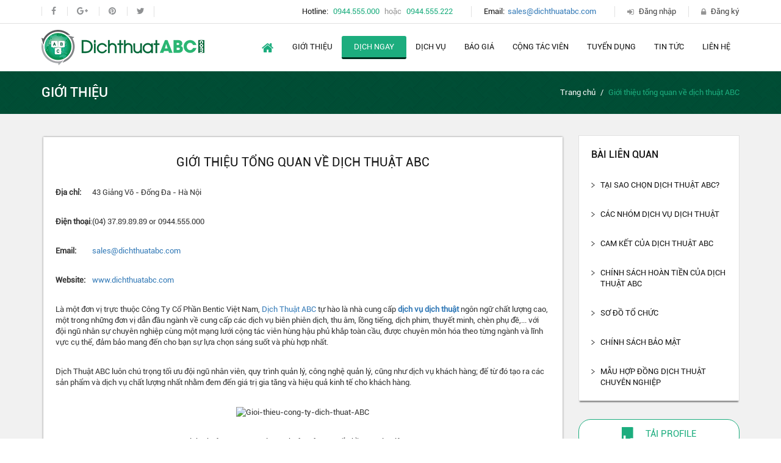

--- FILE ---
content_type: text/html; charset=utf-8
request_url: https://dichthuatabc.com/gioi-thieu
body_size: 40461
content:


<!DOCTYPE html>

<html xmlns="http://www.w3.org/1999/xhtml" lang="vi">
<head><meta charset="UTF-8" /><meta name="viewport" content="width=device-width,initial-scale=1,maximum-scale=1,user-scalable=no" /><meta name="apple-mobile-web-app-capable" content="yes" /><meta name="apple-mobile-web-app-status-bar-style" content="black" /><meta property="fb:app_id" content="1594705344125073" /><meta name="google-site-verification" content="GoT3lPsxLTXRaCOzPp6cGGd99-TxRU3lOHQ5gFB4x4Y" />
   <!--Defaul CSS-->
   <link href="/App_Themes/plugin/flexisel-master/css/style.css" rel="stylesheet" type="text/css" /><link rel="stylesheet" type="text/css" href="/App_Themes/css/demo.css" /><link rel="stylesheet" type="text/css" href="/App_Themes/css/style1.css" /><link rel="stylesheet" type="text/css" href="/App_Themes/css/style2.css" /><link href="/App_Themes/bootstrap/css/bootstrap.min.css" rel="stylesheet" />

   <!-- Custom CSS -->
   <link rel="stylesheet" type="text/css" href="/App_Themes/css/reset.css" /><link rel="stylesheet" type="text/css" href="/App_Themes/css/style.css" /><link rel="stylesheet" type="text/css" href="/App_Themes/css/media.css" /><link rel="stylesheet" type="text/css" href="/App_Themes/css/font-awesome.min.css" /><link href="/App_Themes/css/kstyle.css?v=1.0" rel="stylesheet" />
    <title>Giới thiệu công ty dịch thuật ABC</title>
<title>

</title></head>
<body lang="vi">

   <form method="post" action="./gioi-thieu" id="form1">
<div class="aspNetHidden">
<input type="hidden" name="__VIEWSTATE" id="__VIEWSTATE" value="mtzdL6RKzk+kSlztFBgG6HpfSmP3Vtl1LLeEe4ok1Aa6yHaE9d2ZR6yMI3PfJR2GYhvvMHve0rDKLVmQIbWM3PtiTDXe/4LTuZ0DRsydPSv+5339YTOkCTtDPUuLqg7Il3p7EbDiIZw8fpImWhd9guK2A9OwGDBMhXyKBtAua0+1FZJP8mn4SWmZfPgWky2TNDqcyBn9x1tsz9LgoKpNmtkN3FBpErzzVK2peHYMqkcFWnMlXAZ9301e4TwEsKmSDocQ+vpKzYsDwL7mSpgz/T67oZh6yHIr+eBxe9WUxtvGi/[base64]/Uc2IB6FwniN8s7BVibaxZTrMTeyvKdUiKSJXcS/Tlizs8JINC56JebDrgVib9jm0/jyS4m0JhjLVJzIICntJPSHs+0L8BbqRYCd0r4HN7bP36z9VmEGmYXnRJPNjVFVuZZPZ6/kcFaHoXGQAmgPIMbZQDP28D68O3mQboI3woNaqsWaxCJggrOZIt46kzrRZI3J+X/Wpn05szDc4csxmybIIfgZRpDL61eT5koHvNxouWaHqy0SWOqQFT8EF2C4bF/Q2agnGj7Pn+D+3tgTJK3PU97n90kZP7VnG4+GqpRcePcxH41w4/DqJximEucZgdzahImXHVhBlKipGOVLVCHgRxc2dCx2EwtJ15oXSSl7kKcNBqGzAEf0JhIX0ENJnkL6HmwvNA8nhzyvmGqNoBP10dxDhlPOHLmYk5eLsHcmws8y6LwWb3u/[base64]/EDyxA5rW2iGsMvKRBlSeiSleaDu801zEv3j5t1iA/FUZLZu/Tw6XaC+X/[base64]/zhMa6hxjQGczocsTLaYppu7GT4SWg30F52wZXVs2q4z6Tl0ceSzORJy5FliecvqyG7CF+pt0/KyU6nhx1DjZ0TxUuLs1HUTWA1ah6+jNAO14dB5M6R8ErUExF3ZdWrpZHRwNi+4kwh7eT3vzjBy96T3AK9OpNlaaN0MFQJxoSCtBzG22kgKJbC0yRcx+ZKiFVdQ7THx5L/9CZ5vngqq/z55krFv+3QmsLjDH9vc5g6gc62LCs+c3Zcm4xAxCGMXZa//[base64]/2f8zKuw8HKGVqZSsoqbtECR1maMMhko7ogx1wu/rnwi6IWZc/h43eDBwOurqY7/IXcR5lQS2jgHWXoSM6e1kPsx9hZRDYB5xgIXRFxLHuOCnI2CvDI6hB/87cMpyVjgCaZ9eEZjkVP8ZR3I8mwVMr/KgKnHbf5qcLPuNxy5PzYQQ1CFEvu1qlL7dhWk7J76g3oJ1YyAj9cxnWcdy4E+/i28E/3H5iRGdGoZ2O5cOq3zNUvB6rUTt5LhIFWTG1XWOMYcjRJOASKkOQv8cVvjF282Fyv2Mww/[base64]/l1pW1xOwYAhkb6M8CZLLPAUiwA1M+LKNKe9gfOXGfpOun8gA7WIf2IWwmccy+BaN48ayc0+MbCCVDuCfUt/GMTyyDYVoeV2RPKlPRHAt39vY54Q6TSe/iFihu81CN8eEsqEEd4oG3z30Q6/Vc9r+mr9Y8N2SnUZvte7zNHwjitCFvBaRt4ol4caJx43HSl4+te/W6V/03uRarPM5j3fcxO49emo4j/DW3uAnLECNHnLkr4tWoF9zd5ff1i6MMDXhnnvHWvNPYJAKqXJQOCrKtx5FqTOYFKpnHubnNanYVgMkbRSBANYfXnnA5meQWWDtFu8ks7Xd0PIISM9p8P/UIoSq2whsW5vPOdvHU2cx96n1/Bch/TvRXugfLGVxQxce90AcmrhOyNn/dXDDIaSbVzZ1HZRvgA404Dfjso3mgNm3OqFK2+Na7RESfWaDo+h/Y8x1rh8uB9SlF4zjRr9x+BH88vDjJnQoTrswWh/ikZ6NkoyODCAj7KR798h8Ymalbs8kd8treKtg1jg6qPwjycr0S7xpiSW7si9kjeZ0nWXq5KPujzpUnMQrB2PBOgyg0vGEROLD1Zn7TOVAbuGGyP9QLH/a7c3iJxmfkIrYz5JP+hjhw6QLxC/ZqjVy37QMxf+5zanlcKTWVBTrwISb35yDTKp/xAGdWBni81xU2qXqQZdhKkMkMwGyZu20AwmXz2DssZnUZCgF61P6W6pGJtBJAhdCaxEgBqlraHY6Hei6MBXQgjiKf3mJ4ZgEQVJbVTeUgu5mhKacRkbsPWJf3v+wvaCUJ4PqvXuX+6F2l7uF9e/uCZbDWXP6OeW9MLKFy9JgTvXlqD3J6xYZDZWIipomlKaprH4C/TebMUZSvj8xka/hCbuddRejKlAqGXb1HO6cqZ3NsVBWnluq0XpEcK0d8mI3p6QWoXeHXNdAk8Vg15Ukec4CcqlPXeEb3x+PdSLvfHfDFx/+a2qfMSSVMvOAHI6Ic1Az2meWkCZJtFU51JjdjuzNG865Exs6a783vfMweOaT1erNVylCumJIzm+4qACQBglEaXfp+52+x924EqBVXGjD0rwjeZ3GOHXu0CflHU9ppnexQ3PJPxAGbX3I9sP4lpKM29QnBx8AXmeTVizvxsPccYKjrWjQ4Bl8JNL/osHYgNohcFEXQGVc4bEFcSiDWJNBDLUvwBT2CCXdwMUXl6XqUwcMvOrQ929YEA7iaefHyPqdsCPFffZRaEZQC+S4owfFXd3qZyuKjat4M8JYismooPeOKneO7kcoLmHl966Ww8YPDXop4yvjiA1vvPAafR3At8AA+jp1fGmMNjGrWSibTGna5NBX/qNqQFpb3wcHRObWD3461pHBIA1rNYlk2S+kp68PMpFD2vmVfjRbc+xIiDAVWYTs2wUQPLVkEShIkM+zI+NMViP8MDfRIpxX7OvdLZwzY6k2RbknjmS5u/2Kcm90xgI2//4ix6rSlZ7pJ/V1/MQW+vWCZMFhVjgekHLhYvXLjigoLpPeWqpXDD2op8dRKYFKHCjr/gUOw7hoihMS9sJwPQo41FlDTxTuPYrgLkH5BcrPBINz14hW8uNAX4je+xfujaQ67t66uSE06tY5ACnOe6rl44M1FQPLXmbdGvFTLVtrb8gIu1Rnei/HwzpT2dlxK1KjyjUcPIgfj4XRak3cokThJrj/TUyk4cuYyZKlCxMfX93s+yWJD99gsGrIcT1ugx9gFZX4ch3u4ky/XUa8X6JSESNr4Ldl2Ueps1hfIzbM1uwlQY1onbpCq6cMBTt85SJVzHmqBTe5/Ti/8nQhe4rPcXKRBLwX4/WlJvRdoAK/Tu9L7/AqYDv21wQ/nVTeiGfxORbqzJGCBneQRYCAGjF8kQuk9mgsDW9exzQ0pdRHqxJ/Ns/xxpZYWQxA5zv1fGUvDGQv+3JVytcTrnJz8ymwKTfdceAehk8lZ18PBPaWgo15mCzUwFj/SNdEl3ywh0zQcZw93g9Q0wbHZTQQfiaM1zqN8/LJTVJe9HAhekKzkNB8TOHgXbEhzkN1bqtvmTPRv/+UUK53qAWvvmT1GDUJw7x7fdIyabu0G3hQceCEvudVb8RyP/gTfygcX37uaQbIRri+23xrcOUQ1KWD0/0GyvsyxM6VZRBAm2ymMFs/l9GByreAInkiRh2JINNmfhGSsOit2tVh3/NheeC23e60Nl6JsHyh/ugtJSdIbt3YQxtvTabKdzEqyit/rjqnRkuMKdUl9h1hQ1iObRlwKSp09ITVubkDGbhsdysELKkTGXLu4p72BOFQeLlOOZUVuapPRhVqmtoyqjCRIrGMiZRfhQNQGmjdjOjp97Sol7dRmDjCgGIlxvPLSamj8D9ApiSMyNYQRsKEESzUUx5xqzTQqMv38T/1KlfNWXc5aJeAy1XAek5wtQes/iUXBu5D08bmwtn6vejJZtOTrCW6nSn8KzfupH6z2CxNeeUhSFbJr8h594Vlip7AiE7nQOLN4rtWHcppmy7Zdg/roY8eMlWUXdrwMnFJV4Ut3sNmiNK/uw4TDvjifLKBAVk7838vI3wdKG0kvcxAeseBG+1kpD2Z1DWiA0Fxo7i6FnyXRgdAXbS1OdAoYyfF9NncI17BkOWgBNJT7xYR24mB0iAcQb76ceVHmsygrKkpBPHGW+aCFirCARi0uaobEj/4eWUYBgbSBn/PYia+GrA3TcKLRoXClSy+NvLFqYvprD5/MDn67zksmp+yQI3asNub3RoRca6gF+Xlk59I6qN2wpWs2bGgpZdaSpok5h9dd7b5QNBCVCOc951hu+skDnuG6ep3Bvdt5qjeSUfajrg6WpWcFi6o6ytUvUhSERXA0n7oPk7pXsNt6Q1P+8a5PQdYSpsWkBRfvT7cBgNGVKu2nVpA4WK6C4CrDC/61U4cwz+cJODNMzN78DTQd0Erf60T/0OBRw7Z8FGaeaxd4JKq4QBUBUz0IixUfixlazxclqOLBR5VQ42YHfLErzU1E9I6GVUxAqjssqBMHNunt4wJ9TACdkUiitmbnrXYMpxlePWPrbjgR2aFqFZSZK0V8WAr5BZU1Jaq3L69UGukiWnyQg6El9g9F0RqeJa28ic+oMFYFf65y0L/M4Y5u6QBnd8XBZaG4SXoMZDbnE+GbYSIubC67AOMwoWBzOPOToupr1VbdfKH83nCkfgWQLzN5D+dhfG3wyjcyuu/X48Xxm1NF831pPaBRMy1IEdKX6qHk1yN/KYgwY8zPYwO5vtIOHUIVMWr38wklv+1LWy6nz75T0a4iLrEjZyeRgWY41ogJNA+VAFh6Ajs5UvFthzwkym2XSlv4CpxsKgoT4QOu/7xDvAfw6XYBnwspym1vadxzkYxlGZe4hKOzhZc/WrUIXorGfe4LDeq/[base64]/NiA10/AvoAy80mQznDExyqCZwpMAul2gpy1fPE66+G/fquMOSWqToo0UUOyVbxbZ+WWwyTSRsB607XQ1rQ+yLJDaUajPCL348HRF7oQkqBhdAS8bb/B0IypgAS5eIBbZ5/DL6JoKivCZV9qqbkUJcEWp8maGyj1P5JMYkSelwk6iSzccVRPlsoOqEQUw==" />
</div>

<div class="aspNetHidden">

	<input type="hidden" name="__VIEWSTATEGENERATOR" id="__VIEWSTATEGENERATOR" value="96F51A67" />
</div>
      <div class="top-header-mobile">
         <div class="logo-small-mobile text-center">
         </div>
         <div class="main-header-mobile container">
            <div class="menumobile" id="mobile-id">
               <div class="logo-mobile2 box-mobile-search">
                  <div class="box-close">
                     <a id="btnclose" href="javascript:void(0)">
                        <i class="fa fa-bars" aria-hidden="true"></i>
                     </a>
                  </div>
                  <input class="txtsearch form-control" type="text" />
                  <a id="icon-search" href="javascript:void(0)"><i class="fa fa-search" aria-hidden="true"></i></a>
               </div>
               <div class="items clear">
                  <div class="item-item"><a href="/" title="Trang chủ">Trang chủ</a></div>
                  <div class="item-item"><a href="/gioi-thieu" title="Giới thiệu">Giới thiệu</a></div>
                  <div class="item-item have-sub" id="sv-1">
                     <a href="javascript:void(0)">PHIÊN DỊCH</a>
                     <div class="sub-menu" id="sub-menu-1">
                        <div class="item-sub"><a href="/news/phien-dich-tieng-duc-521" title="Phiên dịch tiếng Đức">Phiên dịch tiếng Đức</a></div>
                        <div class="item-sub"><a href="/news/phien-dich-tieng-trung-520" title="Phiên dịch tiếng Trung">Phiên dịch tiếng Trung</a></div>
                        <div class="item-sub"><a href="/news/phien-dich-tieng-han-519" title="Phiên dịch tiếng Hàn">Phiên dịch tiếng Hàn</a></div>
                        <div class="item-sub"><a href="/news/phien-dich-tieng-nhat-518" title="Phiên dịch tiếng Nhật">Phiên dịch tiếng Nhật</a></div>
                        <div class="item-sub"><a href="/news/phien-dich-tieng-anh-517" title="Phiên dịch tiếng Anh">Phiên dịch tiếng Anh</a></div>
                        <div class="item-sub"><a href="/news/dich-vu-phien-dich-516" title="Dịch vụ phiên dịch">Dịch vụ phiên dịch</a></div>
                        <div class="item-sub"><a href="/news/phien-dich-thap-tung-94" title="PHIÊN DỊCH THÁP TÙNG">Phiên dịch tháp tùng</a></div>
                        <div class="item-sub"><a href="/news/phien-dich-noi-tiep-85" title="Phiên Dịch Nối Tiếp">Phiên Dịch Nối Tiếp</a></div>
                        <div class="item-sub"><a href="/news/phien-dich-cabin-84" title="Phiên Dịch Cabin">Phiên Dịch Cabin</a></div>
                        <div class="item-sub"><a href="/news/phien-dich-hoi-thao-79" title="Phiên dịch hội thảo">Phiên dịch hội thảo</a></div>
                     </div>
                  </div>
                  <div class="item-item have-sub" id="sv-2">
                     <a href="javascript:void(0)">DỊCH THUẬT</a>
                     <div class="sub-menu" id="sub-menu-2">
                        <div class="item-sub"><a href="/news/dich-thuat-chuyen-nganh-319" title="Dịch Thuật Chuyên Ngành">Dịch Thuật Chuyên Ngành</a></div>
                        <div class="item-sub"><a href="/news/kieu-file-dich-thuat-105" title="Kiểu file dịch thuật">Kiểu file dịch thuật</a></div>
                        <div class="item-sub"><a href="/news/quy-trinh-dich-thuat-dam-bao-chat-luong-86" title="QUY TRÌNH DỊCH THUẬT ĐẢM BẢO CHẤT LƯỢNG">QUY TRÌNH DỊCH THUẬT ĐẢM BẢO CHẤT LƯỢNG</a></div>
                        <div class="item-sub"><a href="/news/dich-thuat-cong-chung-chuyen-nghiep-81" title="Dịch Thuật Công Chứng chuyên nghiệp">Dịch Thuật Công Chứng chuyên nghiệp</a></div>
                        <div class="item-sub"><a href="/news/dich-thuat-website-80" title="Dịch Thuật Website">Dịch Thuật Website</a></div>
                        <div class="item-sub"><a href="/news/dich-thuat-da-ngon-ngu-75" title="Dịch Thuật Đa Ngôn Ngữ">Dịch Thuật Đa Ngôn Ngữ</a></div>
                        <div class="item-sub"><a href="/news/dich-thuat-sach-74" title="Dịch Thuật Sách">Dịch Thuật Sách</a></div>
                        <div class="item-sub"><a href="/news/dich-ho-so-visa-73" title="Dịch Hồ Sơ Visa">Dịch Hồ Sơ Visa</a></div>
                     </div>
                  </div>
                  <div class="item-item have-sub" id="sv-3">
                     <a href="javascript:void(0)">ĐỊA PHƯƠNG HÓA</a>
                     <div class="sub-menu" id="sub-menu-3">
                        <div class="item-sub"><a href="/news/dia-phuong-hoa-website-93" title="ĐỊA PHƯƠNG HÓA WEBSITE">ĐỊA PHƯƠNG HÓA WEBSITE</a></div>
                        <div class="item-sub"><a href="/news/dia-phuong-hoa-game-92" title="ĐỊA PHƯƠNG HÓA GAME">ĐỊA PHƯƠNG HÓA GAME</a></div>
                        <div class="item-sub"><a href="/news/dia-phuong-hoa-phan-mem-91" title="ĐỊA PHƯƠNG HÓA PHẦN MỀM">ĐỊA PHƯƠNG HÓA PHẦN MỀM</a></div>
                        <div class="item-sub"><a href="/news/sao-y-ban-chinh-90" title="SAO Y BẢN CHÍNH">SAO Y BẢN CHÍNH</a></div>
                     </div>
                  </div>
                  <div class="item-item"><a href="/bao-gia-dich-thuat">Báo giá</a></div>
                  <div class="item-item"><a href="/dang-ky-ctv">Cộng tác viên</a></div>
                  <div class="item-item"><a href="/tuyen-dung">Tuyển dụng</a></div>
                  <div class="item-item"><a href="/tin-tuc">Tin tức</a></div>
                  <div class="item-item"><a href="/lien-he">Liên hệ</a></div>
               </div>
               <div class="clear login-social">
                  <a class="icon-fb" href="https://www.facebook.com/dichthuatabc/" title="Facebook DichthuatABC.com" target="_blank"><i class="fa fa-facebook"></i></a>
                  <a class="icon-google" href="https://www.pinterest.com/dichthuatabc/" title="Google+ DichthuatABC.com" target="_blank"><i class="fa fa-google-plus"></i></a>
                  <a class="icon-youtube" href="https://www.pinterest.com/dichthuatabc/" title="Pinterest DichthuatABC.com" target="_blank"><i class="fa fa-youtube"></i></a>
                  <a class="icon-google" href="https://twitter.com/dichthuatabc" title="Twitter DichthuatABC.com" target="_blank"><i class="fa fa-pinterest" aria-hidden="true"></i></a>
               </div>
            </div>
         </div>
      </div>
      <div class="top-header">
         <div class="container">
            <div class="icon-mobile">
            </div>
            <div class="box-trannow">
               <a href="javacript:void(0)" class="main">DỊCH NGAY</a>
            </div>
            <div class="left-top-header">
               <div class="head-social">
                  <a href="https://www.facebook.com/dichthuatabc/" title="Facebook DichthuatABC.com" target="_blank"><i class="fa fa-facebook"></i></a>
                  <a href="https://www.pinterest.com/dichthuatabc/" title="Google+ DichthuatABC.com" target="_blank"><i class="fa fa-google-plus"></i></a>
                  <a href="https://www.pinterest.com/dichthuatabc/" title="Pinterest DichthuatABC.com" target="_blank"><i class="fa fa-pinterest"></i></a>
                  <a class="last-social" href="https://twitter.com/dichthuatabc" title="Twitter DichthuatABC.com" target="_blank"><i class="fa fa-twitter"></i></a>
               </div>
            </div>
            <div class="right-top-header">
               <div class="hotline">
                  <p>
                     <span class="title">Hotline:</span>
                     <span><a href="tel:0944.555.000">0944.555.000</a></span>
                     <span class="or">hoặc</span>
                     <span><a href="tel:0944.555.222">0944.555.222</a></span>
                  </p>
               </div>
               <!--hotline-->
               <div class="email">
                  <p><span class="title">Email:</span><a class="mail" href="mailto:sales@dichthuatabc.com">sales@dichthuatabc.com</a></p>
               </div>
               <!--time-worker-->
               <div class="login-register">
                  
                  
                     <a class="head-login" href="/dang-nhap" title="Đăng nhập"><i class="fa fa-sign-in"></i>Đăng nhập</a>
                     <a class="head-register" href="/dang-ky" title="Đăng ký"><i class="fa fa-lock"></i>Đăng ký</a>
                  
               </div>
            </div>
         </div>
      </div>
      <!--.top-header-->
      <div class="clear"></div>
      <div class="head-logo-menu">
         <div class="container">
            <div class="head-logo">
               <div>
               <strong>Dịch Thuật ABC - Nhà Dịch Thuật Hàng Đầu Việt Nam</strong>
               <a href="/" title="Trang chủ">
                  <img src="/App_Themes/images/logo.png" alt="Logo DichthuatABC.com" title="Dịch thuật ABC" />
               </a>
               </div>
            </div>
            <!--head-logo-->
            <div class="head-menu">
               <ul class="menu main">
                  <li class="main home active">
                     <a href="/" class="main main-home" title="Trang chủ"><i class="fa fa-home"></i></a>
                  </li>
                  <li class="main">
                     <a href="/gioi-thieu" class="main" title="Giới thiệu">Giới thiệu</a>
                  </li>
                  <li class="main tran-now">
                     <a href="/dich-ngay" class="main" title="Dịch ngay">Dịch ngay</a>
                  </li>
                  <li class="main down main-services">
                     <a href="/dich-vu" class="main" title="Dịch vụ">Dịch vụ</a>
                     <div class="box-sub-menu box-sub-menu2">
                        <div class="arrow_box2">
                           <ul class="sub-menu sub-menu1">
                              <li class="sub-menu">PHIÊN DỊCH</li>
                              <li class="sub-menu"><a class="sub-menu" href="/news/phien-dich-tieng-duc-521" title="Phiên dịch tiếng Đức">Phiên dịch tiếng Đức</a></li>
                              <li class="sub-menu"><a class="sub-menu" href="/news/phien-dich-tieng-trung-520" title="Phiên dịch tiếng Trung">Phiên dịch tiếng Trung</a></li>
                              <li class="sub-menu"><a class="sub-menu" href="/news/phien-dich-tieng-han-519" title="Phiên dịch tiếng Hàn">Phiên dịch tiếng Hàn</a></li>
                              <li class="sub-menu"><a class="sub-menu" href="/news/phien-dich-tieng-nhat-518" title="Phiên dịch tiếng Nhật">Phiên dịch tiếng Nhật</a></li>
                              <li class="sub-menu"><a class="sub-menu" href="/news/phien-dich-tieng-anh-517" title="Phiên dịch tiếng Anh">Phiên dịch tiếng Anh</a></li>
                              <li class="sub-menu"><a class="sub-menu" href="/news/dich-vu-phien-dich-516" title="Dịch vụ phiên dịch">Dịch vụ phiên dịch</a></li>
                              <li class="sub-menu"><a class="sub-menu" href="/news/phien-dich-thap-tung-94" title="PHIÊN DỊCH THÁP TÙNG">PHIÊN DỊCH THÁP TÙNG</a></li>
                              <li class="sub-menu"><a class="sub-menu" href="/news/phien-dich-noi-tiep-85" title="Phiên Dịch Nối Tiếp">Phiên Dịch Nối Tiếp</a></li>
                              <li class="sub-menu"><a class="sub-menu" href="/news/phien-dich-cabin-84" title="Phiên Dịch Cabin">Phiên Dịch Cabin</a></li>
                              <li class="sub-menu"><a class="sub-menu" href="/news/phien-dich-hoi-thao-79" title="Phiên dịch hội thảo">Phiên dịch hội thảo</a></li>
                           </ul>
                           <ul class="sub-menu">
                              <li class="sub-menu">DỊCH THUẬT</li>
                              <li class="sub-menu"><a class="sub-menu" href="/news/dich-thuat-chuyen-nganh-319" title="Dịch Thuật Chuyên Ngành">Dịch Thuật Chuyên Ngành</a></li>
                              <li class="sub-menu"><a class="sub-menu" href="/news/kieu-file-dich-thuat-105" title="Kiểu file dịch thuật">Kiểu file dịch thuật</a></li>
                              <li class="sub-menu"><a class="sub-menu" href="/news/quy-trinh-dich-thuat-dam-bao-chat-luong-86" title="QUY TRÌNH DỊCH THUẬT ĐẢM BẢO CHẤT LƯỢNG">QUY TRÌNH DỊCH THUẬT ĐẢM BẢO CHẤT LƯỢNG</a></li>
                              <li class="sub-menu"><a class="sub-menu" href="/news/dich-thuat-cong-chung-chuyen-nghiep-81" title="Dịch Thuật Công Chứng chuyên nghiệp">Dịch Thuật Công Chứng chuyên nghiệp</a></li>
                              <li class="sub-menu"><a class="sub-menu" href="/news/dich-thuat-website-80" title="Dịch Thuật Website">Dịch Thuật Website</a></li>
                              <li class="sub-menu"><a class="sub-menu" href="/news/dich-thuat-da-ngon-ngu-75" title="Dịch Thuật Đa Ngôn Ngữ">Dịch Thuật Đa Ngôn Ngữ</a></li>
                              <li class="sub-menu"><a class="sub-menu" href="/news/dich-thuat-sach-74" title="Dịch Thuật Sách">Dịch Thuật Sách</a></li>
                              <li class="sub-menu"><a class="sub-menu" href="/news/dich-ho-so-visa-73" title="Dịch Hồ Sơ Visa">Dịch Hồ Sơ Visa</a></li>
                           </ul>
                           <ul class="sub-menu">
                              <li class="sub-menu">ĐỊA PHƯƠNG HÓA</li>
                              <li class="sub-menu"><a class="sub-menu" href="/news/dia-phuong-hoa-website-93" title="ĐỊA PHƯƠNG HÓA WEBSITE">ĐỊA PHƯƠNG HÓA WEBSITE</a></li>
                              <li class="sub-menu"><a class="sub-menu" href="/news/dia-phuong-hoa-game-92" title="ĐỊA PHƯƠNG HÓA GAME">ĐỊA PHƯƠNG HÓA GAME</a></li>
                              <li class="sub-menu"><a class="sub-menu" href="/news/dia-phuong-hoa-phan-mem-91" title="ĐỊA PHƯƠNG HÓA PHẦN MỀM">ĐỊA PHƯƠNG HÓA PHẦN MỀM</a></li>
                              <li class="sub-menu"><a class="sub-menu" href="/news/sao-y-ban-chinh-90" title="SAO Y BẢN CHÍNH">SAO Y BẢN CHÍNH</a></li>
                           </ul>
                           <ul class="sub-menu">
                              <li class="sub-menu">ĐA PHƯƠNG TIỆN</li>
                              <li class="sub-menu"><a class="sub-menu" href="/news/phu-de-89" title="PHỤ ĐỀ">PHỤ ĐỀ</a></li>
                              <li class="sub-menu"><a class="sub-menu" href="/news/long-tieng-88" title="LỒNG TIẾNG">LỒNG TIẾNG</a></li>
                              <li class="sub-menu"><a class="sub-menu" href="/news/thuyet-minh-87" title="THUYẾT MINH">THUYẾT MINH</a></li>
                           </ul>
                        </div>
                     </div>
                  </li>
                  <li class="main">
                     <a href="/bao-gia-dich-thuat" class="main" title="Báo giá">Báo giá</a>
                  </li>
                  <li class="main">
                     <a href="/dang-ky-ctv" class="main" title="Cộng tác viên">Cộng tác viên</a>
                  </li>
                  <li class="main">
                     <a href="/tuyen-dung" class="main" title="Tuyển dụng">Tuyển dụng</a>
                  </li>
                  <li class="main down">
                     <a href="/tin-tuc" class="main" title="Tin tức">Tin tức</a>
                     <div class="box-sub-menu">
                        <ul class="sub-menu arrow_box">
                           <li class="sub-menu"><a class="sub-menu" href="/song-ngu" title="Song Ngữ">Song Ngữ</a></li>
                           <li class="sub-menu"><a class="sub-menu" href="/tin-tuc-dich-thuat" title="Tin Tức Dịch Thuật">Tin Tức Dịch Thuật</a></li>
                        </ul>
                     </div>
                  </li>
                  <li class="main">
                     <a href="/lien-he" class="main" title="Liên hệ">Liên hệ</a>
                  </li>
                  
               </ul>
            </div>
            <!--head-menu-->
         </div>
         <!--container-->
      </div>
      <!--head-logo-menu-->
      <div class="clear"></div>
      
    <div class="breakcumb">
        <div class="container">
            <h1 class="breakcumb-title">GIỚI THIỆU</h1>
            <ul>
                <li><a href="/" title="Trang chủ">Trang chủ</a></li>
                <li class="line">/</li>
                <li class="active">Giới thiệu tổng quan về dịch thuật ABC</li>
            </ul>
        </div>
    </div>
    <!--breakcumb-->
    <div class="clear"></div>
    <div class="main-subpage ">
        <div class="container">
            <div class="news">
                <div class="left-news left-news2">
                    <div class="main-intro">
                        <h2 id="BodyContent_h2Tag" class="title text-center">GIỚI THIỆU TỔNG QUAN VỀ DỊCH THUẬT ABC</h2>
                        <div dir="ltr">
<table align="center">
	<tbody>
		<tr>
			<td>
			<p dir="ltr"><strong>Địa chỉ:</strong></p>
			</td>
			<td>
			<p dir="ltr">43 Giảng V&otilde; - Đống Đa - H&agrave; Nội</p>
			</td>
		</tr>
		<tr>
			<td>
			<p dir="ltr"><strong>Điện thoại</strong>:</p>
			</td>
			<td>
			<p dir="ltr">(04) 37.89.89.89 or&nbsp;0944.555.000</p>
			</td>
		</tr>
		<tr>
			<td>
			<p dir="ltr"><strong>Email:</strong></p>
			</td>
			<td>
			<p dir="ltr"><a href="http://sales@dichthuatabc.com">sales@dichthuatabc.com</a>&nbsp;</p>
			</td>
		</tr>
		<tr>
			<td>
			<p dir="ltr"><strong>Website:</strong></p>
			</td>
			<td>
			<p dir="ltr"><a href="http://dichthuatabc.com">www.dichthuatabc.com</a></p>
			</td>
		</tr>
	</tbody>
</table>

<p>L&agrave; một đơn vị trực thuộc C&ocirc;ng Ty Cổ Phần Bentic Việt Nam, <a href="http://dichthuatabc.com">Dịch Thuật ABC</a> tự h&agrave;o l&agrave; nh&agrave; cung cấp <a href="http://dichthuatabc.com/services"><strong>dịch vụ dịch thuật</strong></a> ng&ocirc;n ngữ chất lượng cao, một trong những đơn vị dẫn đầu ng&agrave;nh về cung cấp c&aacute;c dịch vụ bi&ecirc;n phi&ecirc;n dịch, thu &acirc;m, lồng tiếng, dịch phim, thuyết minh, ch&egrave;n phụ đề,... với đội ngũ nh&acirc;n sự chuy&ecirc;n nghiệp c&ugrave;ng một mạng lưới cộng t&aacute;c vi&ecirc;n h&ugrave;ng hậu phủ khắp to&agrave;n cầu, được chuy&ecirc;n m&ocirc;n h&oacute;a theo từng ng&agrave;nh v&agrave; lĩnh vực cụ thể, đảm bảo mang đến cho bạn sự lựa chọn s&aacute;ng suốt v&agrave; ph&ugrave; hợp nhất.</p>
</div>

<p dir="ltr">Dịch Thuật ABC lu&ocirc;n ch&uacute; trọng tối ưu đội ngũ nh&acirc;n vi&ecirc;n, quy tr&igrave;nh quản l&yacute;, c&ocirc;ng nghệ quản l&yacute;, cũng như dịch vụ kh&aacute;ch h&agrave;ng; để từ đ&oacute; tạo ra c&aacute;c sản phẩm v&agrave; dịch vụ chất lượng nhất nhằm đem đến gi&aacute; trị gia tăng v&agrave; hiệu quả kinh tế cho kh&aacute;ch h&agrave;ng.</p>

<p dir="ltr" style="text-align:center"><img alt="Gioi-thieu-cong-ty-dich-thuat-ABC" src="https://lh3.googleusercontent.com/gl-gI6vL9nYHSxMrtdWlKywPvHIRzINKuGqDpebLGk2I0pRUwfVJc9sYYiypQrMkrMjkgfMQYb-9AlExH1n-54RwSENdIC8a5zsr_ZFyARmraQz55mjtygUbNpjq--CjTzQnukc" style="height:400px; width:700px" /></p>

<p dir="ltr" style="text-align:center">Dịch Thuật ABC - Đơn vị trực thuộc C&ocirc;ng ty Cổ Phần Bentic Việt Nam</p>

<h4 dir="ltr"><strong>Tầm nh&igrave;n - Sứ mệnh - Gi&aacute; trị cốt l&otilde;i</strong></h4>

<p dir="ltr"><strong>Tầm nh&igrave;n:</strong> Bằng sự nỗ lực, nhiệt huyết v&agrave; kh&aacute;t khao khẳng định thương hiệu của m&igrave;nh, <a href="http://dichthuatabc.com/"><em><strong>C&ocirc;ng ty dịch thuật</strong></em></a> ch&uacute;ng t&ocirc;i lu&ocirc;n cố gắng trở th&agrave;nh nh&agrave; cung cấp dịch vụ ng&ocirc;n ngữ tốt nhất Việt Nam v&agrave; vươn ra tầm quốc tế, phấn đấu đạt ti&ecirc;u chuẩn ISO.</p>

<p dir="ltr"><strong>Sứ mệnh</strong>: <em><strong>Dịch Thuật ABC</strong></em> được th&agrave;nh lập với sứ mệnh cung cấp c&aacute;c giải ph&aacute;p ng&ocirc;n ngữ chất lượng quốc tế, ph&aacute; bỏ mọi r&agrave;o cản ng&ocirc;n ngữ giữa c&aacute;c quốc gia, x&iacute;ch mọi người lại gần nhau hơn, đồng thời g&oacute;p sức m&igrave;nh biến ước mơ to&agrave;n cầu h&oacute;a của kh&aacute;ch h&agrave;ng th&agrave;nh hiện thực.</p>

<p dir="ltr"><strong>Gi&aacute; trị cốt l&otilde;i:</strong> <em><strong>Dịch Thuật ABC</strong></em> lu&ocirc;n lấy 3 chữ T l&agrave;m kim chỉ nam cho mọi hoạt động của c&ocirc;ng ty nhằm hướng tới sự h&agrave;i l&ograve;ng của kh&aacute;ch h&agrave;ng, đ&oacute; l&agrave;: T&iacute;n - T&acirc;m - Tr&aacute;ch nhiệm. Ch&acirc;m ng&ocirc;n của ch&uacute;ng t&ocirc;i l&agrave; &ldquo;Kh&aacute;ch h&agrave;ng ch&iacute;nh l&agrave; trung t&acirc;m của mọi sự hỗ trợ &rdquo;</p>

<div>&nbsp;</div>

                    </div>
                    <!--main-intro-->
                    <div class="box-address">
                        <p>
                            <span class="span-title">Địa chỉ:</span>
                            <span class="content">43 Giảng Võ, Đống Đa, Hà Nội</span>
                        </p>
                        <p>
                            <span class="span-title">Điện thoại:</span>
                            <span class="content">0944.555.000 & 0944.555.222</span>
                        </p>
                        <p>
                            <span class="span-title">Email:</span>
                            <span class="content content-blue">sales@dichthuatabc.com
                        <p>
                            <span class="span-title">Website:</span>
                            <span class="content content-blue">www.dichthuatabc.com</span>
                        </p>
                    </div>
                    <!--box-address-->
                    <div class="box-btn">
                        <a href="/dich-ngay">
                            <button type="button" class="btn-trannow">DỊCH NGAY</button>
                        </a>
                    </div>
                </div>
                <!--left-news-->
                <div class="right-news">
                    
                    <div class="box-cate box-item">
                        <p class="title">BÀI LIÊN QUAN</p>
                        <ul>
                            
                                    <li><a href="/news/tai-sao-chon-dich-thuat-abc-97">Tại sao chọn dịch thuật ABC?</a></li>
                                
                                    <li><a href="/news/cac-nhom-dich-vu-dich-thuat-17">Các nhóm dịch vụ dịch thuật</a></li>
                                
                                    <li><a href="/news/cam-ket-cua-dich-thuat-abc-106">Cam kết của Dịch Thuật ABC</a></li>
                                
                                    <li><a href="/news/chinh-sach-hoan-tien-cua-dich-thuat-abc-104">Chính sách hoàn tiền của Dịch Thuật ABC</a></li>
                                
                                    <li><a href="/news/so-do-to-chuc-96">Sơ đồ tổ chức</a></li>
                                
                                    <li><a href="/news/chinh-sach-bao-mat-43">Chính sách bảo mật</a></li>
                                
                                    <li><a href="/news/mau-hop-dong-dich-thuat-27">Mẫu hợp đồng dịch thuật chuyên nghiệp</a></li>
                                
                        </ul>
                    </div>
                    <!--box-cate-->
                    <div class="down-profile text-center">
                        <button type="button" class="btn-downprofile">
                            <img src="/App_Themes/images/icon/down-icon.png" alt="" />TẢI PROFILE</button>
                    </div>
                </div>
            </div>
        </div>
    </div>
    <div class="clear"></div>

      <div class="box-footer">
         <div class="container">
            <div class="top-box-footer">
               <div class="top-footer-item top-footer-item1">
                  <div class="left-top-footer">
                     <i class="fa fa-map-marker"></i>
                  </div>
                  <div class="right-top-footer">
                     <p class="title">Địa chỉ:</p>
                     <p>43 Giảng V&#245;, Đống Đa, H&#224; Nội</p>
                  </div>
               </div>
               <div class="top-footer-item top-footer-item2">
                  <div class="left-top-footer">
                     <i class="fa fa-phone"></i>
                  </div>
                  <div class="right-top-footer">
                     <p class="title">Holine:</p>
                     <p>0944.555.000 & 0944.555.222</p>
                  </div>
               </div>
               <div class="top-footer-item top-footer-item3">
                  <div class="left-top-footer">
                     <i class="fa fa-envelope"></i>
                  </div>
                  <div class="right-top-footer">
                     <p class="title">Email:</p>
                     <p>sales@dichthuatabc.com</p>
                  </div>
               </div>
            </div>
            <!--top-box-footer-->
            <div class="col-footer-1 item-footer">
               <div class="footer-logo">
                  <a href="">
                     <img src="/App_Themes/images/logo_footer.png" alt="logo chan trang" /></a>
               </div>
               <p class="desc">Dịch Thuật ABC l&#224; thương hiệu của C&#244;ng ty Cổ phần BENTIC VIỆT NAM, một c&#244;ng ty chuy&#234;n nghi&#234;n cứu, ph&#225;t triển v&#224; cung cấp dịch vụ ng&#244;n ngữ cho kh&#225;ch h&#224;ng tr&#234;n to&#224;n thế giới.</p>
            </div>
            <!--col-footer-1 item-footer-->
            <div class="col-footer-2 item-footer">
               <p class="item-footer-title">GIỚI THIỆU CÔNG TY</p>
               <p class="line"></p>
               <ul>
                  <li><a href="/gioi-thieu">Về Dịch Thuật ABC</a></li>
                  <li><a href="/news/tai-sao-chon-dich-thuat-abc-97">Lý do chọn chúng tôi</a></li>
                  <li><a href="/news/cam-ket-cua-dich-thuat-abc-106">Cam kết của dịch thuật ABC</a></li>
                  <li><a href="/news/so-do-to-chuc-96">Sơ đồ tổ chức</a></li>
               </ul>
            </div>
            <div class="col-footer-3 item-footer">
               <p class="item-footer-title">Dịch vụ</p>
               <p class="line"></p>
               <ul>
                  <li><a href="/news/dich-thuat-cong-chung-chuyen-nghiep-81">Dịch thuật công chứng</a></li>
                  <li><a href="/news/dich-vu-dich-thuat-tieng-anh-236">Dịch thuật tiếng anh</a></li>
                  <li><a href="/news/phien-dich-tieng-trung-520">Phiên dịch tiếng trung</a></li>
                  <li><a href="/news/phien-dich-tieng-han-519">Phiên dịch tiếng Hàn</a></li>
               </ul>
            </div>
            <div class="col-footer-4 item-footer">
               <p class="item-footer-title">hỗ trợ</p>
               <p class="line"></p>
               <ul>
                  <li><a href="/news/chinh-sach-hoan-tien-cua-dich-thuat-abc-104">Chính sách hoàn tiền</a></li>
                  <li><a href="/news/mau-hop-dong-dich-thuat-27">Mẫu hợp đồng dịch vụ</a></li>
                  <li><a target="_blank" href="https://www.google.com/maps/place/43+Gi%E1%BA%A3ng+V%C3%B5,+C%C3%A1t+Linh,+%C4%90%E1%BB%91ng+%C4%90a,+H%C3%A0+N%E1%BB%99i,+Vi%E1%BB%87t+Nam/@21.031214,105.8274302,17z/data=!3m1!4b1!4m5!3m4!1s0x3135ab9fe7851429:0xda72d391d562b7a4!8m2!3d21.031209!4d105.8296189">Sơ đồ đường đi</a></li>
                  <li><a href="javascript:;">Câu hỏi thường gặp</a></li>
               </ul>
            </div>
            <div class="clear"></div>
            <div class="coppy-right">
               <div class="left-coppy-right">
                  <p>© Copyrights 2015 by DichThuatABC.com.</p>
               </div>
               <div class="right-coppy-right">
                  <div class="list-pay">
                     <img src="/App_Themes/images/pay/pay1.png" alt="American Express payment" title="Thanh toán qua American Express" />
                     <img src="/App_Themes/images/pay/pay2.png" alt="Visa payment" title="Thanh toán qua thẻ Visa" />
                     <img src="/App_Themes/images/pay/pay3.png" alt="Master Card payment" title="Thanh toán qua Master Card" />
                     <img src="/App_Themes/images/pay/pay4.png" alt="Paypal payment" title="Thanh toán qua Paypal" />
                  </div>
               </div>
            </div>
            <!--coppy-right-->
         </div>
         <!--container-->
      </div>
      
   </form>
   <script src="/App_Themes/js/jquery-1.11.3.min.js"></script>
   <script src="/App_Themes/js/notify.min.js"></script>
   <script type="text/javascript" src="/App_Themes/js/jquery.flexisel.js"></script>
   <script type="text/javascript" src="/App_Themes/js/modernizr.custom.86080.js"></script>
   <script src="/App_Themes/bootstrap/js/bootstrap.min.js"></script>
   <script type="text/javascript" src="/App_Themes/js/main.js"></script>
   <script>
      (function (i, s, o, g, r, a, m) {
         i['GoogleAnalyticsObject'] = r; i[r] = i[r] || function () {
            (i[r].q = i[r].q || []).push(arguments)
         }, i[r].l = 1 * new Date(); a = s.createElement(o),
            m = s.getElementsByTagName(o)[0]; a.async = 1; a.src = g; m.parentNode.insertBefore(a, m)
      })(window, document, 'script', '//www.google-analytics.com/analytics.js', 'ga');

      ga('create', 'UA-52095267-7', 'auto');
      ga('send', 'pageview');

      $(window).bind('scroll', function () {
         if ($(window).scrollTop() > 50) {
            $('.head-logo-menu').addClass('fixed');
         } else {
            $('.head-logo-menu').removeClass('fixed');
         }
      });
      $("a[href='//dich-ngay']").first().parent().addClass("tran-now");
   </script>
   
   

   
   <script type="text/javascript">
        /* <![CDATA[ */var google_conversion_id = 942340277; var google_custom_params = window.google_tag_params; var google_remarketing_only = true;
        /* ]]> */
   </script>
   <script type="text/javascript" src="//www.googleadservices.com/pagead/conversion.js">
   </script>
   <noscript>
      <div style="display: inline;">
         <img height="1" width="1" style="border-style: none;" alt="" src="//googleads.g.doubleclick.net/pagead/viewthroughconversion/942340277/?value=0&amp;guid=ON&amp;script=0" />
      </div>
   </noscript>
</body>
</html>


--- FILE ---
content_type: text/css
request_url: https://dichthuatabc.com/App_Themes/plugin/flexisel-master/css/style.css
body_size: 800
content:

.nbs-flexisel-container {
    position:relative;
    max-width:100%;
}
.nbs-flexisel-ul {
    position:relative;
    width:99999px;
    margin:0px;
    padding:0px;
    list-style-type:none;   
    text-align:center;  
}

.nbs-flexisel-inner {
   overflow: hidden;
}

.nbs-flexisel-item {
    float:left;
    margin:0px;
    padding:0px;
    cursor:pointer;
    position:relative;
    width: 260px !important;
    margin-right: 30px !important;
}
.nbs-flexisel-item img {   
    cursor: pointer;  
}

/*** Navigation ***/

.nbs-flexisel-nav-left,
.nbs-flexisel-nav-right {
    width: 43px;
    height: 88px; 
    position: absolute;
    cursor: pointer;
    z-index: 100;
    opacity: 0.5;

}

.nbs-flexisel-nav-left {
    left: -60px;
    background: url(../images/button-previous.png) no-repeat;
    top: 35% !important;
}

.nbs-flexisel-nav-right {
    right: -60px;
    background: url(../images/button-next.png) no-repeat;
    top: 35% !important;
}

--- FILE ---
content_type: text/css
request_url: https://dichthuatabc.com/App_Themes/css/reset.css
body_size: 1079
content:
@font-face {
    font-family: "Roboto";
    src: url("../fonts/Roboto-Regular.ttf");
    font-style: normal;
}

@font-face {
    font-family: "Roboto Cn";
    src: url("../fonts/Roboto-BoldCondensed.ttf");
    font-style: normal;
}

@font-face {
    font-family: "Roboto Bk";
    src: url("../fonts/Roboto-Black.ttf");
    font-style: normal;
}

@font-face {
    font-family: "Roboto Lt";
    src: url("../fonts/Roboto-Medium.ttf");
    font-style: normal;
}
* {
	margin: 0px; padding: 0px;
    font-size: 13px;
}
a:hover, a:focus{
	text-decoration: none;
}
p {
	margin: 0px 0px 0px;
}
select:focus , input:focus {
	outline: none;
}
ul {
    margin-bottom: 0px;
}
ul li {
	list-style: none;
}
.clear {
	clear: both;
}
.bold {
    font-family: "Roboto Lt";
}
.extrabold {
    font-family: "Roboto Bk";
}
button:focus, textarea:focus {
    outline: none;
}
input, select {
    padding: 0px 5px;
}
.red {
    color: #ff0000;
}
.upcase {
    text-transform: uppercase;
}
h1, h2, h2, h4, h5, h6 {
    margin: 0px;
    padding: 0px;
    font-size: 13px;
}
.button-btn {
    border: none;
}
.blue {
    color: #1e8dfb;
}
.green {
    color: #1cad7e;
}
.italic {
    font-style: italic;
}

--- FILE ---
content_type: text/css
request_url: https://dichthuatabc.com/App_Themes/css/style.css
body_size: 110964
content:
/*Index*/
* {
	margin: 0px;
	padding: 0px;
}
body {
	font-family: "Roboto", Arial, Tahoma;
}
header.header {
	width: 100%;
	float: left;
	min-height: 550px;

	background: url(../images/bg/bg_header.png) no-repeat;
    background-attachment: fixed;
    background-repeat: no-repeat;
    -webkit-background-size: cover;
    -moz-background-size: cover;
    -o-background-size: cover;
    background-size: cover;
   
    position: relative;
}
header.header .cb-slideshow {
	display: none;
}
.top-header {
	padding: 10px 0px 10px 0px;
	border-bottom: #e1e1e1 1px solid;
	background: #fff;
}
.top-header .left-top-header {
	float: left;
}
.top-header .right-top-header {
	float: right;
}
.top-header .left-top-header .head-social {
	float: left;
}
.top-header .right-top-header .hotline,
.top-header .right-top-header .email,
.top-header .right-top-header .login-register {
	float: left;
}

.top-header .left-top-header .head-social {
    border-right: #e1e1e1 1px solid; 
}
.top-header .left-top-header .head-social a {
    border-left: #e1e1e1 1px solid;
    padding-left: 15px;
    padding-right: 15px;

}
.top-header .left-top-header .head-social i {
	color: #8f9193;
	font-size: 14px;
}
.top-header .left-top-header .head-social i:hover {
	color: #1cad7e;
}
.top-header .right-top-header .hotline span.title,
.top-header .right-top-header .email span.title {
	margin: 0px 5px 0px 0px;
	color: #131313;
}
.top-header .right-top-header .hotline span.or {
	color: #959595;
	font-size: 13px;
	margin: 0px 5px 0px 5px;
}
.top-header .right-top-header .hotline a {
	color: #1cad7e;
	font-size: 13px;
}

.top-header .right-top-header .email span.mail {
	color: #424242;
}
.top-header .right-top-header .login-register a {
	color: #424242;
	float: left;
	padding-left: 20px;
}
.top-header .right-top-header .login-register a.head-login {
	border-right: #e1e1e1 1px solid;
	padding-right: 20px;
}
.top-header .right-top-header .login-register a:hover,
.top-header .right-top-header .login-register a:hover i,
.top-header .right-top-header .login-register a:focus {
	color: #1cad7e;
	outline: none;
}
.top-header .right-top-header .login-register a i {
	color: #959595;
	float: left;
	margin-right: 8px;
	margin-top: 3px;
}

.top-header .right-top-header .hotline,
.top-header .right-top-header .email {
	border-right: #e1e1e1 1px solid;
	padding-right: 30px;
	margin-left: 20px;	
}
/*index .header .head-logo-menu*/
.head-logo-menu {
	padding-top: 10px;
    background: #fff;
    padding-bottom: 10px;
}
.head-logo-menu .head-logo {
	float: left;
}
.head-logo-menu .head-menu {
	float: right;
	z-index: 9999;
}
.head-logo-menu .head-menu ul.main {
	margin-top: 19px;
	float: left;
	position: relative;
	z-index: 999;
}
.head-logo-menu .head-menu ul.main li.main {
	float: left;
	padding: 0px 15px 0px 15px;
	position: relative;
}
.head-logo-menu .head-menu ul.main li.main-services {
	position: initial;
}

.head-logo-menu .head-menu ul.main li.main:hover .box-sub-menu {
	display: block;
}
.head-logo-menu .head-menu ul.main li.main a.main {
	color: #131313;
	text-transform: uppercase;
	border-bottom: transparent 3px solid;
	padding-bottom: 30px;
	font-family: "Roboto";
	font-size: 13px;
}
.head-logo-menu .head-menu ul.main li.main:hover a.main,
.head-logo-menu .head-menu ul.main li.active a.main  {	
	border-bottom: #1cad7e 3px solid;
	padding-bottom: 30px;
}
.head-logo-menu .head-menu ul.main li.main:hover a.main-home,
.head-logo-menu .head-menu ul.main li.active a.main-home {
	border-bottom: transparent;
	padding-bottom: 0px;
}
.head-logo-menu .head-menu ul.main li.main:hover a.main-home .fa-home,
.head-logo-menu .head-menu ul.main li.active a.main-home .fa-home {
	color: #1cad7e;
}

.head-logo-menu .head-menu ul.main li.main a.main-home .fa-home {
	font-size: 21px;
}

.head-logo-menu .head-menu ul.main li.tran-now {
	padding: 0px;
	float: left;
}
.head-logo-menu .head-menu ul.main li.tran-now:hover {
	background: #2eb78b;
}
.head-logo-menu .head-menu ul.main li.tran-now a.main {	
	padding: 10px 20px 10px 20px;
	background: #1cad7e;	
	-webkit-border-radius: 3px;
	-moz-border-radius: 3px;
	border-radius: 3px;
	border-bottom: #002c1e 3px solid;
	color: #fff;
}

.head-logo-menu .head-menu ul.main li.tran-now:hover a.main {
	background: #0b9f6f;	
	border-bottom: #002c1e 3px solid;
	padding-bottom: 10px;
}
.head-logo-menu .head-menu ul.main li.main i.fa-home {
	color: #fff;
	font-size: 12px;
}
.head-logo-menu .head-menu ul li a:hover {
	color: #1cad7e;
}
/*DropDown Menu*/
.box-sub-menu {
	display: none;
	position: absolute;
	top: 46px;
	left: 0px;
	background: #fff;
	min-width: 200px;
	padding: 10px 15px 10px 15px;
	border-top: #1cad7e 3px solid;
	z-index: 9999;
}
.box-sub-menu ul li {
	line-height: 22px;
	border-bottom: #f1f1f1 1px solid;
	padding-bottom: 5px;
	padding-top: 5px;
}
.box-sub-menu ul li:last-child {
	border-bottom: none;
}
.box-sub-menu ul li a {
	color: #131313;
	font-family: "Roboto"
}

.arrow_box2 {
	position: relative;
}
.box-sub-menu2 {
	background: #fff;
	position: absolute;
	top: 46px;
}
.box-sub-menu2 ul.sub-menu {
	float: left;
	margin-right: 35px;
}
.box-sub-menu2 ul.last-submenu {
	margin-right: 0px;
}

/*index header .slogan-absolute*/
header.header .slogan-absolute {
	background: #002c1e;
	position: absolute;
	left: 0px;
	right: 0px;
	bottom: 0px;
	padding-top: 12px;
	padding-bottom: 12px;
}
.slogan-absolute .sologan-item {
	float: left;
	margin-right: 30px;
}
.slogan-absolute .sologan-item img {
	float: left;
	margin-right: 20px;
}
.slogan-absolute .sologan-item p {
	float: left;
	color: #fff;
	text-transform: uppercase;
	font-size: 14px;
	font-family: "Roboto Lt";
	margin-top: 18px;
}

/*index .header .big-slogan*/
.big-slogan {
	position: absolute;
	top: 145px;
}
.big-slogan p {
	color: #fff;	
}
.big-slogan .title {
	text-transform: uppercase;
	font-size: 50px;
	font-family: "Roboto Lt";
}
.big-slogan .small-title {
	font-size: 22px;
}
.big-slogan .box-button .btn-addtext {
	font-size: 13px;
	color: #131313;
	font-family: "Roboto Lt";
	background: #fff;
	width: 150px;
	height: 40px;
	-webkit-border-radius: 3px;
	-moz-border-radius: 3px;
	border-radius: 3px;
}
.big-slogan .box-button {
	margin-top: 48px;
}
.big-slogan .box-button .upload-file {
	color: #fff;
	background: #1cad7e;
	font-size: 13px;
	font-family: "Roboto Lt";
	width: 150px;
	height: 40px;
	-webkit-border-radius: 3px;
	-moz-border-radius: 3px;
	border-radius: 3px;
}
.big-slogan .box-button .upload-file:hover {
	background: #fff;
	color: #131313;
}
.big-slogan .or {
	font-size: 13px;
	color: #ffffff;
	font-style: italic;
	padding: 0px 15px 0px 15px;
}
/*index .header .box-girl*/
.box-girl img {
	position: absolute;
	bottom: 50px;
	right: 11%;}


/*index .list-services*/
.list-services {
	overflow: hidden;
	padding: 60px 0px 60px 0px;
	background: #f1f1f1;
	width: 100%;
	float: left;
}

.list-services .title {
	text-transform: uppercase;
	font-size: 24px;
	color: #131313;
	font-family: "Roboto Lt";
}
.list-services .line {
	height: 1px;
	background: #1cad7e;
	width: 70px;
	margin: 0px auto;
	margin-top: 10px;
}
.list-services .desc {
	color: #131313;
	font-size: 16px;
	font-family: "Roboto";
	margin-top: 25px;
}
.list-services .list-item-sv {
	margin-top: 35px;
}
.list-services .list-item-sv .item-sv {
	overflow: hidden;
	background: #fff;
	min-height: 350px;
	-webkit-border-radius: 5px;
	-moz-border-radius: 5px;
	border-radius: 5px;
	-moz-box-shadow: 0 0 5px #ccc;
	-webkit-box-shadow: 0 0 5px #ccc;
	box-shadow: 0 0 5px #ccc;
}
.list-services .list-item-sv .item-img {
	width: 100%;
	height: 180px;
}
.list-services .list-item-sv h2.sv-title {
	margin-top: 25px;
	text-align: left;
	margin-left: 10px;
	margin-right: 10px;
}
.list-services .list-item-sv h2.sv-title a {
	color: #131313;
	font-size: 14px;
	font-family: "Roboto Lt";	
}
.list-services .list-item-sv h2.sv-title:hover a {
	color: #1cad7e;
}
.list-services .list-item-sv p.sv-desc {
	font-size: 13px;
	color: #131313;
	margin-top: 20px;
	text-align: left;
	margin-left: 10px;
	margin-right: 10px;
}
/*index about-us*/
.about-us {
	overflow: hidden;
	height: 518px;
	background: url(../images/bg/bg_aboutus.png) no-repeat;
    background-attachment: fixed;
    background-repeat: no-repeat;
    -webkit-background-size: cover;
    -moz-background-size: cover;
    -o-background-size: cover;
    background-size: cover;
    padding-top: 56px;
}
.main-about-us {
	background: url(../images/bg/bg_logo.png) no-repeat;
	background-position: 100% 85%;
	background-attachment: fixed;
	overflow: hidden;
	height: 518px;
}
.about-us .about-us-img {
	float: left;
	margin-right: 40px;
	width: 34.35%;
}
.about-us .about-us-img img {
	border: #fff 2px solid;
}
.about-us .about-content {
	width: 61.79%;
	float: right;
}
.about-us .about-content p {
	color: #fff;
}
.about-us .about-content .about-title {
	font-size: 26px;
	font-family: "Roboto Lt";
}
.about-us .about-content p.line {
	height: 1px;
	background: #fff;
	width: 70px;
	margin-top: 10px;
}
.about-us .about-content .content  {
	margin-top: 45px;
}
.about-us .about-content .content p {
	margin-bottom: 25px;
	font-family: "Roboto";
}	
/*index .box-support*/
.box-support {
	overflow: hidden;
	padding: 0px 0px 0px 0px;
	height: 406px;
	background: url(../images/bg/bg_support_team.png) no-repeat;
    background-repeat: no-repeat;
    background-position: 75% bottom;
    margin: 110px 0px 0px 0px;

}
.box-support .sp-title {
	font-size: 26px;
	color: #131313;
	font-family: "Roboto Lt";
	margin-bottom: 45px;
}
.box-support .box-hotline,
.box-support .box-email {
	overflow: hidden;
	margin-bottom: 20px;
}
.box-support .box-hotline .title,
.box-support .box-email .title {
	font-size: 16px;
	color: #959595;
	font-family: "Roboto";
	min-width: 70px;
	margin-right: 20px;
}
.box-support .box-hotline .title i,
.box-support .box-email .title i {
	float: left;
	color: #959595;
	font-size: 22px;
	margin-right: 20px;
	width: 25px;
}

.box-support .box-hotline p, .box-support .box-email p {
	float: left;
}
.box-support .box-hotline .or {
	font-family: "Roboto";
	color: #959595;
	font-size: 16px;
	padding: 0px 10px 0px 10px;
}
.box-support .box-hotline .phone {
	font-size: 16px;
	color: #131313;
	font-family: "Roboto Lt";
}
.box-support .box-email .email {
	font-size: 16px;
	color: #1cad7e;
	font-family: "Roboto Lt";
}
.box-support .btn-sendcontact {
	background: #1cad7e;
	color: #fff;
	font-size: 16px;
	-webkit-border-radius: 3px;
	-moz-border-radius: 3px;
	border-radius: 3px;
	width: 170px;
	height: 50px; 
	margin-top: 20px;
}
.box-support .btn-sendcontact:hover {
	background: #108e65;
}
/*index .box-comment*/
.box-comment {
	padding-top: 100px;
	padding-bottom: 80px;
}
.box-comment .cm-title {
	font-size: 24px;
	color: #131313;
	font-family: "Roboto Lt";
}
.box-comment .line {
	background: #1cad7e;
	width: 70px;
	height: 1px;
	margin: 0px auto;
	margin-top: 10px;
}
.box-comment .list-comment {
	margin-top: 35px;
	overflow: hidden;
}
.box-comment .list-comment .item-comment .content-cmt {
	position: relative;
	text-align: justify;
	background-color: #fff;
	border: 1px solid #ebebeb;
	-webkit-border-radius: 3px;
	-moz-border-radius: 3px;
	border-radius: 3px;
	-webkit-box-shadow: 2px 2px 4px #d3d1d1;
	-moz-box-shadow: 2px 2px 4px #d3d1d1;
	box-shadow: 2px 2px 4px #d3d1d1;
	padding: 25px 20px 25px 20px;
	min-height: 115px;
}

.box-comment .list-comment .item-comment .content-cmt:before {
	content: ' ';
    position: absolute;
    width: 0;
    height: 0;
    right: 30px;
    top: 100%;
    border: 12px solid;
    border-color: #d3d1d1 transparent transparent #d3d1d1;
}

.box-comment .list-comment .item-comment .content-cmt:after {
	content: ' ';
    position: absolute;
    width: 0;
    height: 0;
    right: 31px;
    top: 100%;
    border: 11px solid;
    border-color: #fff transparent transparent #fff;
}
.box-comment .list-comment .item-comment .content-cmt p {
	font-family: "Roboto";
}
.box-comment .list-comment .item-comment .customer {
	margin-top: 15px;
	overflow: hidden;
}
.box-comment .list-comment .item-comment .customer .avt_kh {
	float: left;
	width: 68px;
	height: 68px;
	border: #e1e1e1 1px solid;
	-webkit-border-radius: 3px;
	-moz-border-radius: 3px;
	border-radius: 3px;
	margin-right: 30px;
}
.box-comment .list-comment .item-comment .customer .name {
	font-family: "Roboto Lt";
	font-size: 14px;
	color: #131313;
}
.box-comment .list-comment .item-comment .customer .job {
	color: #1cad7e;
	font-size: 13px;
}

/*index box-partner*/
.box-partner {
	overflow: hidden;
	height: 420px;
	background: url(../images/bg/bg_partner.png);
    background-size: 100%;
}
.box-partner .main-partner {
	max-width: 613px;
    width: 100%;
    margin: 121px auto;
    overflow: hidden;
    background: #fff;
    padding-bottom: 30px;
    height: 228px
}
.box-partner .main-partner .title {
	font-size: 26px;
	color: #131313;
	font-family: "Roboto Lt";
	text-align: center;
	text-transform: uppercase;
	padding-top: 30px;
	width: 100%;
}
.box-partner .main-partner .btn-res-partner {
	background: #1cad7e;
	color: #fff;
	font-size: 24px;
	font-family: "Roboto Lt";
	max-width: 368px;
	width: 100%;
	height: 50px;
	-webkit-border-radius: 3px;
	-moz-border-radius: 3px;
	border-radius: 3px;
	margin-top: 20px;
}
.box-partner .main-partner .btn-res-partner:hover {
	background: #108e65;
}

/*index footer*/
.box-footer {
	background: #002c1e;
	padding: 0px 0px 0px 0px;
}
.box-footer .item-footer {
	float: left;
	margin-top: 38px;
}
.box-footer .item-footer p {
	color: #fff;
}
.box-footer .col-footer-1.item-footer {
	width: 31.62%;
}
.box-footer .col-footer-2.item-footer {
	width: 19.09%;
}
.box-footer .col-footer-3.item-footer {
	width: 19.09%;
}
.box-footer .col-footer-4.item-footer {
	width: 19.09%;
}
.box-footer .col-footer-1.item-footer .footer-logo img {
	width: 60%;
}
.box-footer .col-footer-1.item-footer .desc {
	margin-top: 20px;
}
.box-footer .col-footer-1.item-footer .box-address {
	margin-top: 20px;
	display: none;
}
.box-footer .col-footer-1.item-footer .box-address .add-item {
	width: 100%;
	overflow: hidden;
	margin-bottom: 10px;
}
.box-footer .col-footer-1.item-footer .box-address .add-item span {
	float: left;
}
.box-footer .col-footer-1.item-footer .box-address .add-item span.icon {
	width: 20px;
	text-align: center;
	margin-right: 12px;
}
.box-footer .col-footer-1.item-footer .box-address .add-item span.icon i {
	color: #ffffff;
}
.box-footer .col-footer-1.item-footer .box-address .add-item span.content {
	color: #e1e1e1;
	font-size: 12px;
}
.box-footer .col-footer-1.item-footer .box-address .add-item.add-item-green span.content {
	color: #1cad7e;
}
.box-footer .item-footer .item-footer-title {
	font-size: 26px;
	color: #fff;
	font-family: "Roboto Lt";
	text-transform: uppercase;
	font-size: 16px;
}
.box-footer .item-footer {
	margin-right: 30px;
	padding-bottom: 30px;
}
.box-footer .item-footer .line {
	width: 70px;
	height: 1px;
	background: #1cad7e;
	margin-top: 10px;
}
.box-footer .item-footer ul {
	margin-top: 35px;
}
.box-footer .item-footer ul li {
	margin-bottom: 18px;
}
.box-footer .item-footer ul li a {
	color: #e1e1e1;
}
.box-footer .item-footer ul li:hover a {
	color: #1cad7e;
}
/*index .box-footer .coppy-right*/
.coppy-right {
	border-top: #446359 1px solid;
	overflow: hidden;
	padding: 20px 0px 20px 0px;
}
.coppy-right .left-coppy-right {
	float: left;
}
.coppy-right .left-coppy-right p {
	color: #e1e1e1;
	font-size: 13px;
}
.coppy-right .right-coppy-right {
	float: right;
}
.coppy-right .right-coppy-right .list-pay img {
	float: left;
	border: #fff 1px solid;
	-webkit-border-radius: 03px;
	-moz-border-radius: 03px;
	border-radius: 03px;
	width: 40px;
	height: 26px;
	margin-left: 10px;
}

/*index .box-top-footer*/
.top-box-footer {
	/*background: rgba(0,0,0,0.3);*/
	background: #00251a;
	overflow: hidden;
}
.top-box-footer .top-footer-item {
	float: left;
	width: 28%;
	margin-left: 40px;
	padding-top: 35px;
	padding-bottom: 35px;
}
.top-box-footer .top-footer-item2 {
	width: 33%;
}
.top-box-footer .top-footer-item .left-top-footer {
	float: left;
	margin-right: 25px;
}
.top-box-footer .top-footer-item .left-top-footer i {
	color: #fff;
	font-size: 33px;
	border-right: #1cad7e 1px solid;
	padding-right: 24px;
}
.top-box-footer .top-footer-item .right-top-footer {

}
.top-box-footer .top-footer-item .right-top-footer p {
	color: #fff;
	font-size: 15px;
}
.top-box-footer .top-footer-item .right-top-footer .title {
	color: #1cad7e;
	font-size: 14px;
}

/*Style Step*/
header.header.header-subpage {
	min-height: 230px;
}
header.header.header-subpage .line {
	width: 35px;
	height: 2px;
	background: #fff;
	margin: 0px auto;
}
header.header.header-subpage .title-subpage {
	font-size: 35px;
	color: #fffefe;
	font-family: "Roboto Lt";
	margin-top: 65px;
}
/*.breakcumb {
	margin-top: 30px;
}
.breakcumb ul li {
	display: inline-block;
	color: #ffffff;
}
.breakcumb ul li a {
	color: #ffffff;
	font-size: 13px;
}
.breakcumb ul li.active a {
	color: #1cad7e;
}
.breakcumb ul li.bline {
	padding: 0px 8px 0px 8px;
}
*/
.breakcumb {
	background: url(../images/bg/bg_breakcumb.png);
	height: 70px;
	line-height: 70px;
}
.breakcumb .breakcumb-title {
	color: #fff;
	font-size: 22px;
	font-family: "Roboto Lt";
	float: left;
	line-height: 70px;
	text-transform: uppercase;
}
.breakcumb ul li {
	float: left;
}
.breakcumb ul li.line {
	color: #fff;
	padding: 0px 8px;
}
.breakcumb ul {
	float: right;
}
.breakcumb ul li a {
	color: #fff;
}
.breakcumb ul li.active {
	color: #1cad7e;
}
/*Step box-select-need*/
.main-subpage .box-select-need {
    overflow: hidden;
    margin-top: 60px;
}
.main-subpage .box-select-need .title {
    float: left;
    font-size: 24px;
    font-family: "Roboto Lt";
    margin-right: 25px;
    padding-top: 8px;
}
.main-subpage .box-select-need .list-type-services {
    float: left;
    height: 50px;
    -webkit-border-radius: 3px;
	-moz-border-radius: 3px;
	border-radius: 3px;
	overflow: hidden;
	border: #e1e1e1 1px solid;
	box-shadow: 0 4px 2px -2px #c5c5c5;
}
.main-subpage .list-type-services .type-sv-item {
    float: left;
    height: 51px;
    background: #fff;
    display: table;
    border-right: #e1e1e1 1px solid;
}
.main-subpage .list-type-services .type-sv-item p {
	display: table-cell;
  	vertical-align: middle;
  	font-size: 14px;
    padding: 0px 30px !important;
    cursor: pointer;
    text-align: center;
    color: #131313;
}
.main-subpage .box-select-need .list-type-services .type-sv-item:hover, 
.main-subpage .box-select-need .list-type-services .type-sv-item-active {
    background: #1cad7e;
}
.main-subpage .box-select-need .list-type-services .type-sv-item:hover p, 
.main-subpage .box-select-need .list-type-services .type-sv-item-active p {
    color: #fff;
}
.main-subpage .box-select-need .sv-item-more {
    float: left;
    height: 50px;
    margin-left: 15px;
    margin-top: 7px;
}
.main-subpage .box-select-need .sv-item-more p {
    cursor: pointer;
}
/*Step box-detail-setup*/
.main-subpage .box-detail-setup {
    margin-top: 50px;
    overflow: hidden;
}
.main-subpage .box-item-detail {
    float: left;
}
.box-detail-setup .item-detail-setup {
    float: left;
    height: 70px;
    display: table;
    width: 285px;
    text-align: center;
    cursor: pointer;
    overflow: hidden;
}
.box-detail-setup .item-detail-setup p {
	display: table-cell;
  	vertical-align: middle;
  	text-align: center;
}
.box-detail-setup .item-detail-setup .title {
    font-size: 18px;
    color: #fff;
    font-family: "Roboto Lt";
    text-transform: uppercase;
}
.box-detail-setup .detail-setup1 {
    background: url(../images/bg/step1.png) no-repeat;
    background-size: 100%;
}
.box-detail-setup .detail-setup2 {
    background: url(../images/bg/step2.png) no-repeat;
    background-size: 100%;
    margin-left: -5px;
}
.box-detail-setup .detail-setup3 {
    background: url(../images/bg/step2.png) no-repeat;
    background-size: 100%;
    margin-left: -5px;
}
.box-detail-setup .detail-setup4 {
    background: url(../images/bg/step3.png) no-repeat;
    background-size: 100%;
    margin-left: -5px;
}

.main-item-detail {
    max-width: 276px;
    width: 100%;
    border: #eaeaea 1px solid;
    padding: 15px;
    padding-top: 20px;
    height: 500px;
    margin-top: -5px;
    background: #fff;
    box-shadow: 0 4px 2px -2px #c5c5c5;
}
.main-item-detail2,
.main-item-detail3,
.main-item-detail4  {
	margin-left: -5px;
}
.main-item-detail4  {
	max-width: 290px;
    width: 100%;
}
/*Step box-detail-setup B1*/
.main-item-detail .formgroup {
    margin-bottom: 25px;
}
.main-item-detail .formgroup .lang-title {
    font-size: 14px;
    color: #363636;
}
.main-item-detail select {
    height: 34px;
    border: #e1e1e1 1px solid;
    -webkit-appearance: none;
    -moz-appearance: none;
    background: url(../images/bg/select_arrow_down.png) no-repeat 95% 14px;
    padding: 0px 10px;
    width: 100%;
    -webkit-border-radius: 5px;
    -moz-border-radius: 5px;
    border-radius: 5px;
}
.target-language {
    overflow: hidden;
    width: 100%;
}
.contact-map {
	width: 100%;
}
.target-language .item-target {
    position: relative;
    background: #d2efe5;
    float: left;
    padding-left: 8px;
    padding-right: 20px;
    padding-top: 5px;
    padding-bottom: 5px;
    margin-right: 5px;
    margin-top: 5px;
}
.target-language p {
    margin-bottom: 0px;
}
.target-language .icon-delete {
    background: url(../images/icon/icon_xoa.png) no-repeat;
    width: 7px;
    height: 7px;
    position: absolute;
    top: 11px;
    right: 5px;
    cursor: pointer;
}

/*Step box-detail-setup B2*/

.main-item-detail .div-btn .btndiv {
    background: url(../images/bg/bg_btn.png);
    height: 34px;
    border: #cacaca 1px solid;
    color: #fff;
    font-size: 13px;
    -webkit-border-radius: 5px;
    -moz-border-radius: 5px;
    border-radius: 5px;
    width: 100px;
    font-family: "Roboto";
    cursor: pointer;
}
.fileUpload {
    position: relative;
    overflow: hidden;
    cursor: pointer;
}

.fileUpload input.upload {
    position: absolute;
    top: 0;
    right: 0;
    margin: 0;
    padding: 0;
    font-size: 20px;
    cursor: pointer;
    opacity: 0;
    filter: alpha(opacity=0);
    width: 100%;
    height: 100%
}
.main-item-detail .div-btn .or {
    font-style: italic;
    font-size: 12px;
    color: #1c1c1c;
    padding: 0px 4px;
}
.main-item-detail .div-btn .btndiv {
    background: url(../images/bg/bg_btn.png);
    height: 34px;
    border: #cacaca 1px solid;
    color: #fff;
    font-size: 13px;
    -webkit-border-radius: 5px;
    -moz-border-radius: 5px;
    border-radius: 5px;
    width: 99px;
    font-family: "Roboto";
    cursor: pointer;
}
.modal-header {
    border-bottom: none;
}
/**/
.upload-drop-zone {
    color: #959595;
    border-style: dashed;
    border-color: #959595;
    line-height: 35px;
    text-align: center;
    font-size: 13px;
}
.upload-drop-zone {
    height: 35px;
    border-width: 1px;
    margin-bottom: 8px;
    -webkit-border-radius: 3px;
    -moz-border-radius: 3px;
    border-radius: 3px;
}

.Drop-Zone {
    margin-top: 20px;
}
.Drop-Zone .progress {
    margin-left: 0px !important;
}
.Drop-Zone .progress {
    height: 6px;
    margin-bottom: 0px;
    overflow: hidden;
    background-color: #f5f5f5;
    border-radius: 4px;
    -webkit-box-shadow: inset 0 1px 2px rgba(0,0,0,.1);
    box-shadow: inset 0 1px 2px rgba(0,0,0,.1);
    margin-left: 10px;
    margin-right: 10px;
    clear: both;
    width: 95%;
}
.Drop-Zone .progress .sr-only {
	display: none;
}
.total-words {
    margin-top: 20px;
    float: left;
    font-size: 13px;
}
.total-words p {
    float: left;
    color: #363636;
    font-size: 13px;
    margin-top: 8px;
    margin-right: 15px;
}
.total-words input {
    max-width: 120px;
    width: 100%;
    border: #e6e6e6 1px solid;
    -webkit-border-radius: 5px;
    -moz-border-radius: 5px;
    border-radius: 5px;
    font-size: 14px;
    color: #131313;
    height: 35px;
}

/********/
.list-filetype {
    height: 200px;
    overflow: auto;
}
.list-filetype .formgroup {
    margin-bottom: 20px;
    padding-right: 15px;
}
.list-filetype .top-type {
    position: relative;
    padding-top: 5px;
    padding-bottom: 10px;
}
.list-filetype .top-type {
    background: url(../images/bg/icon_tich.png) no-repeat;
    background-position: 0px 5px;
    padding-left: 30px;
}
.list-filetype .top-type .namefile {
    font-size: 13px;
    color: #363636;
    margin-right: 20px;
    font-family: "Roboto Lt";
}
.list-filetype .editfile {
    font-size: 13px;
    color: #08bbd6;
}
.list-filetype .delete-file {
    background: url(../images/bg/icon_delete.png) no-repeat;
    position: absolute;
    bottom: 0px;
    right: 0px;
    width: 15px;
    height: 15px;
    cursor: pointer;
}
.detail-type {
    padding-left: 30px;
}
.list-filetype .detail-type .name {
    font-size: 13px;
    color: #959595;
    float: left;
    margin-top: 8px;
    margin-right: 15px;
}
.list-filetype .detail-type .number-words {
    max-width: 70px;
    width: 100%;
    border: #e6e6e6 1px solid;
    -webkit-border-radius: 5px;
    -moz-border-radius: 5px;
    border-radius: 5px;
    font-size: 14px;
    color: #131313;
    height: 35px;
    color: #1cad7e;
    padding: 0px 10px;
    font-family: "Roboto Lt";
}

.list-filetype::-webkit-scrollbar {
    width: 8px;
}
.list-filetype::-webkit-scrollbar-thumb {
    border-radius: 8px;
    background: #959595;
}
.list-filetype::-webkit-scrollbar-track {
    border-radius: 8px;
    background: #e1e1e1;
}

.box-detail-require.formgroup {
    margin-bottom: 0px;
}
.box-detail-require {
    margin-top: 30px;
}
.detail-require {
    color: #1cad7e;
    font-size: 13px;
    font-family: "Roboto";
    text-decoration: underline !important;
}
.detail-require:hover {
	color: #1cad7e;
	text-decoration: none !important;
}


.radList li {
	width: 100%;
	overflow: hidden;
    padding-bottom: 2px;
}
.radList li input {
	float: left;
	margin-right: 5px;
}
.radList label {
    font-size: 13px;
    font-weight: normal;
    float: left;
    margin-top: 2px;
}
.radList li label:hover {
    cursor: pointer;
}
.general {
    border-top: #eaeaea 1px solid;
    padding-top: 15px;
}
.general ul {
    margin-bottom: 0px;
}
.general .right-expert {
    float: right;
    font-size: 13px;
    font-style: italic;
}

/*Step box-detail-setup B4*/
.total-count {
    border-bottom: #e1e1e1 1px solid;
}
.total-count .name {
    font-size: 14px;
    color: #1c1c1c;
    float: left;
    margin-right: 10px;
}
.total-count .price-name {
    font-size: 14px;
    color: #1cad7e;
    font-family: "Roboto Lt";
}

.price-speed {
    text-align: right;
}
.price-speed {
    width: 100%;
    float: left;
}
.price-speed.price .title {
    background: url(../images/bg/price.png) no-repeat;
    padding-left: 40px;
    height: 33px;
}
.price-speed .title {
    float: left;
}
.price-speed .title p {
    color: #363636;
    font-size: 17px;
    font-family: "Roboto Lt";
}

.price-speed .right-price-speed {
    float: right;
}
.price-speed .right-price-speed p {
    font-size: 14px;
    color: #b3b3b3;
}
.price-speed .right-price-speed .total-price-speed {
    color: #1cad7e;
    font-size: 17px;
    font-family: "Roboto Lt";
}
.price-speed .right-price-speed .viewall {
    font-size: 14px;
    color: #147aba;
    text-decoration: underline;
}

.price-speed.speed .title {
    background: url(../images/bg/speed.png) no-repeat;
    padding-left: 40px;
    height: 33px;
}
.addnote {
    margin-top: 30px;
}
.addnote .btnaddnote:hover {
    background: #e1e1e1;
}
.addnote .btnaddnote {
    border: #e1e1e1 1px dashed;
    height: 37px;
    font-size: 14px;
    font-family: "Roboto Lt";
    background: #fff;
    padding: 0px 15px;
    -webkit-border-radius: 5px;
    -moz-border-radius: 5px;
    border-radius: 5px;
}

.translator .btntran:hover {
    background: #159269;
}
.translator .btntran {
    background: #1cad7e;
    height: 50px;
    color: #fff;
    font-size: 18px;
    font-family: "Roboto Lt";
    text-transform: uppercase;
    padding: 0px 30px;
    -webkit-border-radius: 5px;
    -moz-border-radius: 5px;
    border-radius: 5px;
    border: none;
}
.translator {
    margin-top: 25px;
}

/*style step list-format*/
.list-allformat {
    padding-top: 15px;
    overflow: hidden;
    padding-bottom: 30px;
    background: #f1f1f1;
}

.box-listformat {
    width: 100%;
    overflow: hidden;
    text-align: center;
    max-width: 830px;
    margin: 30px auto;
}
.box-listformat .title {
    font-size: 14px;
    color: #363636;
    float: left;
    margin-right: 30px;
    margin-top: 10px;
}
.box-listformat .list-iconformat {
    float: left;
    margin-right: 30px;
}
.box-listformat .listallformat {
    font-size: 12px;
    color: #147aba;
    text-decoration: underline;
    margin-top: 10px;
    float: left;
}

/*Step question-support*/
.question-support {
	margin-bottom: 60px;
	width: 100%;
	overflow: hidden;
	background: #fff;
	padding-bottom: 24px;
	-moz-box-shadow: 0 0 3px gray;
    -webkit-box-shadow: 0 0 3px gray;
    box-shadow: 0 0 3px gray;
}
.question-support .left {
	float: left;
	width: 34.61%;
	padding-top: 24px;
}
.question-support .right {
	float: left;
	width: 63.66%;
	padding-top: 15px;
}
.question-support .left p {
	text-transform: uppercase;
	text-align: center;
}
.question-support .left .small-title {
	font-size: 16px;
	color: #131313;
}
.question-support .left .title {
	font-size: 21px;
	color: #131313;
	font-family: "Roboto Lt";
}
.question-support .box-phone, 
.question-support .box-or,
.question-support .box-email {
	float: left;
}
.question-support .box-or {
	margin-left: 25px;
	margin-right: 25px;
	width: 50px;
	text-align: center;
}
.question-support .box-or p {	
	font-family: "Roboto Lt";
}
.question-support .box-or .line {
	width: 1px;
	height: 20px;
	background: #cccccc;
	margin: 0px auto;
}
.question-support .box-phone {
	background: url(../images/icon/icon-phone.png) left no-repeat;
	background-position: 0px 0px;
	height: 40px;
	padding-left: 32px;
	padding-left: 50px;
	margin-top: 10px;
}
.question-support .box-email {
	background: url(../images/icon/icon-mail.png) left no-repeat;
	background-position: 0px 5px;
	height: 26px;
	padding-left: 32px;
	padding-left: 50px;
	margin-top: 10px;
}
.question-support .box-phone p, 
.question-support .box-email p {
	font-size: 24px;
	color: #1cad7e;
	font-family: "Roboto Lt";
}

.main-subpage {
	width: 100%;
	float: left;
	background: #f1f1f1;
}
.main-subpage .info-contact {
	background: #eeeeee;
	padding: 55px 0px 55px 0px;
}
.main-subpage .info-contact .left-info-contact {
	width: 40.17%;
	float: left;
}
.main-subpage .info-contact .right-info-contact {
	width: 59.82%;
	float: left;
}
.main-subpage .info-contact .left-info-contact .title {
	font-size: 16px;
	text-transform: uppercase;
	font-family: "Roboto Lt";
	color: #131313;
}
.main-subpage .info-contact .left-info-contact .item-contact {
	margin-bottom: 40px;
}
.main-subpage .info-contact .left-info-contact .item-contact .small-title {
	font-size: 16px;
	font-family: "Roboto Lt";
	color: #131313;
}
.main-subpage .info-contact .left-info-contact .item-contact p {
	margin-bottom: 15px;
}
.main-subpage .info-contact .left-info-contact .item-contact span.icon {
	width: 20px;
	float: left;
	text-align: center;
	margin-right: 10px;
}
.main-subpage .info-contact .left-info-contact .item-contact span.icon i {
	color: #1cad7e;
	font-size: 18px;
}
.main-subpage .info-contact .left-info-contact .item-contact span.icon i.fa-mobile {
	font-size: 20px;
}
.main-subpage .info-contact .left-info-contact .item-contact span.content {
	color: #131313;
	font-size: 13px;
}
.main-subpage .info-contact .left-info-contact .item-contact span.content-green {
	color: #1cad7e; 
}

/********/
.main-subpage .info-contact .right-info-contact .form-contact .formgroup {
	margin-bottom: 15px;
	width: 100%;
	float: left;
	overflow: hidden;
}
.main-subpage .info-contact .right-info-contact .form-contact .form-left {
	width: 48.85%;
	float: left;
}
.main-subpage .info-contact .right-info-contact .form-contact .form-right {
	width: 48.85%;
	float: right;
}
.main-subpage .info-contact .right-info-contact .form-contact input, 
.main-subpage .info-contact .right-info-contact .form-contact textarea {
	width: 100%;
	height: 38px;
	border: #e1e1e1 1px solid;
	-webkit-border-radius: 3px;
	-moz-border-radius: 3px;
	border-radius: 3px;
}
.main-subpage .info-contact .right-info-contact .form-contact textarea {
	height: 150px;
	max-height: 200px;
	resize: vertical;
	padding: 10px;
}
.main-subpage .info-contact .right-info-contact .form-contact .btn-send-contact {
	width: 100%;
	height: 38px;
	color: #fff;
	border: none;
	background: #1cad7e;
	text-transform: uppercase;
	-webkit-border-radius: 3px;
	-moz-border-radius: 3px;
	border-radius: 3px;
}
.main-subpage .info-contact .right-info-contact .form-contact .btn-send-contact:hover {
	background: #0b845d;
}

/*Style Bao Gia*/
.quotation {
	overflow: hidden;
	padding-top: 35px;
	padding-bottom: 80px;
}
.left-quotation {
	float: left;
	width: 65.81%;
}
.right-quotation {
	float: right;
	width: 31.62%;
}
.right-quotation .item-quotation {
	margin-bottom: 25px;
	background: #fff;
	box-shadow: 0 4px 2px -2px gray;
}
.right-quotation .item-quotation .item-quotation-title {
	background: #1cad7e;
	padding: 10px 20px 10px 20px;
}
.right-quotation .item-quotation .item-quotation-title p {
	color: #fff;
	text-transform: uppercase;
}
.right-quotation .item-quotation .item-quotation-content {
	margin-bottom: 20px;
	padding: 15px;
}
.right-quotation .item-quotation .item-quotation-content p {
	line-height: 24px;
}
.right-quotation .item-quotation.quotation-note {
	background: #e8f7f2;
	overflow: hidden;
	padding: 18px;
	box-shadow: 0 4px 2px -2px gray;
}
.right-quotation .item-quotation.quotation-note .quotation-note-title {
	font-size: 15px;
	color: #131313;
	margin-bottom: 20px;
}
.right-quotation .item-quotation.quotation-note p {
	line-height: 25px;
}
.left-quotation .search-language .search-lang-title {
	font-size: 16px;
	color: #131313;
	font-family: "Roboto Lt";
	text-transform: uppercase;
	margin-bottom: 30px;
}
.left-quotation .main-search-language {
	overflow: hidden;
	background: #fff;
	padding: 20px;	
	margin-bottom: 35px;
	box-shadow: 0 4px 2px -2px gray;
}

.left-quotation .main-search-language .item-lang {
	float: left;
	width: 35.06%;
	margin-right: 30px;
}
.left-quotation .main-search-language .item-lang .name {
	margin-bottom: 5px;
}
.left-quotation .main-search-language .item-lang select {
	width: 100%;
	height: 38px;
	border: #e1e1e1 1px solid;
	-webkit-appearance: none;
    -moz-appearance: none;
    background: #fff url(../images/icon/icon_down.png) no-repeat 96% 16px;
    text-overflow: "";
}
.left-quotation .table-quotation tr {
	background: #fff;
}
.left-quotation .table-quotation tr td {
	border: #e1e1e1 1px solid;
	vertical-align: middle;
	padding: 15px 10px 15px 30px;
	font-size: 15px;
	color: #424242;
	width: 33.33%;
}
.left-quotation .table-quotation .tr-gray {
	background: #f8f8f8;
}
.left-quotation .table-quotation tr td.title {
	text-align: center;
	padding-top: 20px;
	padding-bottom: 20px;
	font-size: 16px;
	color: #fff;
	font-family: "Roboto Lt";
	background: url(../images/bg/bg_baogia.png) repeat-x;
}
.left-quotation .table-quotation tr td.title.title-price {
	background: url(../images/bg/bg_baogia2.png) repeat-x;
}
.left-quotation .table-quotation tr td.price {
	color: #ff0000;
	font-family: "Roboto Lt";
	font-size: 17px;
	text-align: center;
	padding: 15px 0px 15px 0px;
}
.left-quotation .table-quotation tr td.price.blue {
	color: #1e8dfb;
}

/*Style tintuc.html*/
.news {
	margin-top: 35px;
	margin-bottom: 70px;
	width: 100%;
	float: left;
}
.news .left-news {
	width: 74.35%;
	float: left;
}
.news .left-news .box-detail-news {
	background: #fff;
	padding: 20px;
}
.news .right-news {
	width: 23.07%;
	float: right;
}
.box-around-search {
	background: #fff;
	padding: 20px;
	margin-bottom: 20px;
	box-shadow: 0 4px 2px -2px gray;
}
.box-around-search .box-item {
	margin-bottom: 0px !important;
}
.box-around-search .title {
	font-size: 16px;
    font-family: "Roboto Lt";
    color: #131313;
}
.news .right-news .box-search {
	width: 100%;
	height: 40px;
	border: #e1e1e1 1px solid;
	background: #fff;
	position: relative;
	margin-top: 20px;
}

.news .right-news .box-search input {
	width: 100%;
	border: none;
	height: 38px;
	position: absolute;
	top: 0px;
	left: 0px;
}
.news .right-news .box-search .btn-search {
	background: url(../images/icon/btn_search.png) center no-repeat;
	position: absolute;
	top: 0px;
	right: 0px;
	height: 40px;
	z-index: 1;
	border: none;
	width: 40px;
}
.news .right-news .box-item {
	margin-bottom: 30px;
	overflow: hidden;
	border: #e1e1e1 1px solid;
}
.news .right-news .box-item .title {
	font-size: 16px;
	font-family: "Roboto Lt";
	color: #131313;
}
.news .right-news .box-cate {	
	padding: 20px;
	box-shadow: 0 4px 2px -2px gray;
	background: #fff;
}
.news .right-news .box-cate ul li {
	background: url(../images/icon/list-style.png) no-repeat;
	background-position: 0px 5px;
	padding-left: 15px;
	margin-top: 30px;
}
.news .right-news .box-cate ul li a {
	color: #131313;
	font-size: 13px;
	text-transform: uppercase;
}
.news .right-news .box-cate ul li:hover a,
.news .right-news .box-cate ul li.active a {
	color: #1cad7e;
}
.news .right-news .box-last-news {
	padding: 20px;
	box-shadow: 0 4px 2px -2px gray;
	background: #fff;
}
.news .right-news .box-last-news ul li {
	width: 100%;
	overflow: hidden;
	margin-bottom: 20px;
}
.news .right-news .box-last-news ul li img {
	float: left;
	width: 63px;
	height: 63px;
	border: #e1e1e1 1px solid;
	margin-right: 10px;
}
.news .right-news .box-last-news ul li h2 {
	line-height: 18px;
}
.news .right-news .box-last-news ul li h2 a {
	color: #131313;
	font-size: 13px;
}
.news .right-news .box-last-news ul li:hover h2 a {
	color: #1cad7e;
}
.news .right-news .box-last-news .list-news {
	margin-top: 30px;
}
.news .left-news .box-list-news .item-news {	
	border: #e1e1e1 1px solid;
	overflow: hidden;
	margin-bottom: 35px;
	background: #fff;
	box-shadow: 0 4px 2px -2px gray;
}
.news .left-news .box-list-news .item-news .box-images {
	position: relative;
	width: 370px;
	height: 260px;
	float: left;
	margin-right: 30px;
}
.news .left-news .box-list-news .item-news .box-images img {
	width: 370px;
	height: 260px;
	border-right: #e1e1e1 1px solid;
}
.news .left-news .box-list-news .item-news .box-images .box-date {
	position: absolute;
	background: #1cad7e;
	width: 70px;
	height: 70px;
	top: 0px;
	right: 1px;
	text-align: center;
	display: table;
}
.news .left-news .box-list-news .item-news .box-images .box-date p {
	display: table-cell;
  	vertical-align: middle;
}
.news .left-news .box-list-news .item-news .box-images .box-date p span {
  	color: #fff;	
}
.news .left-news .box-list-news .item-news .box-images .box-date p .date {
	font-size: 27px;
	font-family: "Roboto Lt";
}
.news .left-news .box-list-news .item-news .box-content h2.title a {
	font-family: "Roboto Lt";
	font-size: 16px;
	color: #131313;
	text-transform: uppercase;
	line-height: 25px;
} 
.news .left-news .box-list-news .item-news .box-content h2.title {
	margin-top: 25px;	
}
.news .left-news .box-list-news .item-news .box-content .div-category {
	margin-top: 10px;
	overflow: hidden;
}
.news .left-news .box-list-news .item-news .box-content .div-category p {
	float: left;
	color: #131313;
}
.news .left-news .box-list-news .item-news .box-content .div-category p.title {
	margin-right: 5px;
}
.news .left-news .box-list-news .item-news .box-content .div-category p .cate-name {
	color: #1cad7e;
}
.news .left-news .box-list-news .item-news .box-content .desc {
	margin-top: 25px;
}
.news .left-news .box-list-news .item-news .box-content .desc p {
	line-height: 21px;
	padding-right: 15px;
}

/*Style Detail News*/

.left-news .box-detail-news .title {	
	font-size: 18px;
	font-family: "Roboto Lt";
	color: #131313;
	text-transform: uppercase;
	margin-top: 10px;
}
.left-news .box-detail-news .item-detail span.title {
	margin-top: 10px;
	width: 100%;
	clear: both;
	font-size: 13px;
	text-transform: none;
	margin-right: 5px;
	font-family: "Roboto";
}
.left-news .box-detail-news .name-author a {
	color: #1cad7e;
}

.left-news .box-detail-news .detail-news .item-detail {
	float: left;
	margin-right: 24px;
	overflow: hidden;
}
.left-news .box-detail-news .detail-news .item-detail.box-date {
	background: #1cad7e;
	display: table;
	width: 70px;
	height: 68px;
}
.left-news .box-detail-news .detail-news .item-detail.box-date p {
	display: table-cell;
    vertical-align: middle;
    text-align: center;
}
.left-news .box-detail-news .detail-news .item-detail.box-date p span {
	color: #fff;	
}
.left-news .box-detail-news .detail-news .item-detail.box-date p span.date {
	font-size: 27px;
	font-family: "Roboto Lt";
}
.left-news .box-detail-news .detail-news {
	overflow: hidden;
	border-top: #e1e1e1 1px solid;
	border-bottom: #e1e1e1 1px solid;
	margin-top: 25px;
	background: #fff;
}
.left-news .box-detail-news .detail-news .item-detail.author,
.left-news .box-detail-news .detail-news .item-detail.category{
	margin-top: 25px;
}	
.left-news .box-detail-news .detail-news .item-detail.category {
	margin-left: 25px;
}
.left-news .box-detail-news .detail-news .item-detail.social {
	margin-top: 20px;
	float: right;
	margin-right: 0px;
}
.left-news .box-detail-news .detail-news .item-detail.social a {
	margin-left: 17px;
}
.left-news .box-detail-news .main-detail-news {
	padding-top: 50px;
	padding-bottom: 10px;
}
.left-news .box-detail-news .main-detail-news p {
	margin-bottom: 20px;
	font-size: 13px;
	color: #131313;
	line-height: 20px;
}
.left-news .box-detail-news .main-detail-news img {
	display: initial;
}
.left-news .box-detail-news .box-tags {
	overflow: hidden;
	border-top: #e1e1e1 1px solid;
	border-bottom: #e1e1e1 1px solid;
	padding-top: 20px;
	padding-bottom: 20px;
}
.left-news .box-detail-news .box-tags p {
	float: left;
	color: #1cad7e;
}
.left-news .box-detail-news .box-tags .tags-title {
	font-family: "Roboto Lt";
	font-size: 13px;
	color: #131313;
	background: url(../images/icon/icon_tags.png) no-repeat;
	background-position: 0px 0px;
	padding-left: 25px;
	margin-right: 5px;
}
.left-news .box-detail-news .box-tags a {
	color: #1cad7e;
}
.left-news .box-detail-news .box-tags a:hover {
	text-decoration: underline;
}
.left-news .box-detail-news .fb-comment {
	margin-top: 20px;
}
.right-news .down-profile .btn-downprofile {
	width: 100%;
	border: #1cad7e 1px solid;
	-webkit-border-radius: 20px;
	-moz-border-radius: 20px;
	border-radius: 20px;
	height: 50px;
	background: #fff;
	font-size: 15px;
	color: #1cad7e;
}
.right-news .down-profile .btn-downprofile img {
	margin-right: 20px;
}
/*Style Giới thiệu*/
.news .left-news {	
	float: left;
}
.news .left-news.left-news2 {
	box-shadow: 0 4px 2px -2px gray;
    background: #fff;
    -moz-box-shadow: 0 0 3px gray;
    -webkit-box-shadow: 0 0 3px gray;
    box-shadow: 0 0 3px gray;
    margin-bottom: 3px;
    margin-left: 3px;
    margin-top: 3px;
}
.main-intro {
	padding-top: 10px;
	border-bottom: #e1e1e1 1px solid;
	padding-bottom: 50px;
	background: #fff;
	padding: 20px;
}
.main-intro h2.title {
	font-size: 20px;
	color: #131313;
	margin-top: 10px;
}
.main-intro p {
	margin-top: 30px;
}
.box-btn {
	background: #fff;
	padding: 20px;
}
.box-address {
	background: #fff;
	padding: 20px;
}
.box-address p {
	margin-bottom: 10px;
}
.box-address p span {
	font-family: "Roboto Lt";
}
.box-address p span.span-title {
	width: 10%;
	float: left;
}
.box-address p span.span-content {
	width: 90%;
	float: left;
}
.box-address p span.content-blue {
	color: #1cad7e;
}
.box-btn .btn-trannow {
	width: 200px;
	color: #fff;
	font-family: "Roboto Lt";
	font-size: 15px;
	padding-top: 10px;
	padding-bottom: 10px;
	background: #1cad7e;
	-webkit-border-radius: 5px;
	-moz-border-radius: 5px;
	border-radius: 5px;
	border: none;
	-moz-box-shadow: 5px 5px 0px #406156;
	-webkit-box-shadow: 5px 5px 0px #406156;
	box-shadow: 5px 5px 0px #406156;
	margin-bottom: 10px;
}
.box-btn .btn-trannow:hover {
	background: #2eb88b;
}

/*Style tuyển dụng*/
.paging ul li {
	float: left;
}
.paging ul li {
	width: 30px;
	height: 30px;
	display: table;
	text-align: center;
	margin-right: 9px;
	-webkit-border-radius: 3px;
	-moz-border-radius: 3px;
	border-radius: 3px;	
	background: #fff;
	border: #e1e1e1 1px solid;
}
.paging ul li:hover, .paging ul li.active {
	background: #1cad7e;
	border: #1cad7e 1px solid;
}

.paging ul li:hover a, .paging ul li.active a {
	color: #fff;
}
.paging ul li a {
	display: block;
	color: #131313;
	font-size: 13px;
	display: table-cell;
	vertical-align: middle;
}
.paging ul li.lastchild {
	width: auto;
	padding-left: 15px;
	padding-right: 15px;
	-webkit-border-radius: 20px;
	-moz-border-radius: 20px;
	border-radius: 20px;
	border: #1cad7e 1px solid;
}
.paging ul li.lastchild .btn-continue {
	background: url(../images/icon/btn-row-right.png) right center no-repeat;
	padding-right: 15px;
}



/*STEP THANH TOAN*/
.stepwizard-step p {
    margin-top: 10px;
}

.stepwizard-row {
    display: table-row;
}

.stepwizard {
    display: table;
    width: 100%;
    position: relative;
}

.stepwizard-step button[disabled] {
    opacity: 1 !important;
    filter: alpha(opacity=100) !important;
}

.stepwizard-row:before {
    top: 10px;
    bottom: 0;
    position: absolute;
    content: " ";
    width: 100%;
    height: 9px;
    background-color: #fff;
    z-order: 0;
    border: #ccc 1px solid;
    -webkit-border-radius: 10px;
	-moz-border-radius: 10px;
	border-radius: 10px;
}

.stepwizard-step {
    display: table-cell;
    text-align: center;
    position: relative;
}

.btn-circle {
  width: 30px;
  height: 30px;
  text-align: center;
  padding: 6px 0;
  font-size: 12px;
  line-height: 1.428571429;
  border-radius: 15px;
}


/*Style thanh toan*/
.box-pay {
	background:#eeeeee;
}

.stepwizard.step-box-pay {
	width: 50%;
	margin: 40px auto;
}
.stepwizard.step-box-pay .btn-primary {
	background: #1cad7e;
	border-color: #1cad7e;
}
.stepwizard.step-box-pay .btn.disabled, .btn[disabled], fieldset[disabled] .btn {
	opacity: 1;
}
.stepwizard.step-box-pay .text-step {
	background: none;
	color: #131313;
}
.box-pay .setup-content .your-order {

}
.box-pay .setup-content {
	max-width: 830px;
	width: 100%;
	margin: 0px auto;
	margin-bottom: 40px;
}
.box-pay .setup-content .item-content .title {
	text-align: center;
	background: #1cad7e;
	padding-top: 15px;
	padding-bottom: 15px;
}
.box-pay .setup-content .item-content .title p {
	font-size: 16px;
	color: #fff;
	font-family: "Roboto Lt";
}
.box-pay .setup-content .your-order {
	float: left;
	width: 48.19%;
}
.box-pay .setup-content .login-order {
	float: right;
	width: 48.19%;
}
.box-pay .setup-content .item-content {
	-moz-box-shadow: 0 0 3px #ccc;
	-webkit-box-shadow: 0 0 3px #ccc;
	box-shadow: 0 0 3px #ccc;
	background: #fff;
	min-height: 520px;
}
.box-pay .setup-content .content-setup {
	padding: 20px 20px 20px 20px;
	overflow: hidden;
}
.box-pay .setup-content .content-setup ul li {
	width: 100%;
	overflow: hidden;
	padding-bottom: 15px;
	border-bottom: #cccccc 1px solid;
	margin-bottom: 15px;
}
.box-pay .setup-content .content-setup ul li.lastchild {
	border-bottom: none;
	padding-bottom: 0px;
	margin-bottom: 0px;
}
.box-pay .setup-content .content-setup ul li.lastchild a {
	color: #1cad7e;
}
.box-pay .setup-content .content-setup ul li .icon {
	float: left;
	width: 18px;
	text-align: center;
	margin-right: 10px;
}
.box-pay .setup-content .content-setup ul li .name {
	float: left;
}
.box-pay .setup-content .content-setup ul li .price {
	float: right;
}
.box-pay .setup-content .content-setup ul li .number-copies {
	color: #959595;
}
.box-pay .setup-content .content-setup .formgroup.box-or .line {
	background: #d3d3d3;
	height: 1px;
	max-width: 110px;
	width: 100%;
	margin-top: 10px;
}
.box-pay .setup-content .content-setup .formgroup.box-or .line.line-left {
	float: left;
}
.box-pay .setup-content .content-setup .formgroup.box-or .line.line-right {
	float: right;
}

.box-pay .setup-content .content-setup .formgroup.box-or {
	width: 100%;
	margin: 20px auto;
	text-align: center;
}
.box-pay .setup-content .content-setup .formgroup.box-or .or {
	margin-left: 5px;
	margin-right: 5px;
}
.box-pay .setup-content .content-setup .formgroup .txt-input {
	height: 34px;
	width: 100%;
	border: #e7e7e7 1px solid;
}
.box-pay .setup-content .content-setup.content-setup2 {
	padding: 20px 50px 20px 50px;
}
.box-pay .setup-content .content-setup.content-setup2 .name {
	margin-bottom: 5px;
}
.box-pay .setup-content .content-setup .formgroup label {
	font-weight: normal;
	font-family: "Roboto";
	float: left;
	margin-top: 2px;
}
.box-pay .setup-content .content-setup .formgroup .input-radio {
	float: left;
	margin-right: 5px;
}
.box-pay .setup-content .content-setup .formgroup .box-radio {
	width: 100%;
	overflow: hidden;
}
.box-pay .setup-content .content-setup .formgroup {
	margin-bottom: 5px;
	width: 100%;
	overflow: hidden;
}
.box-pay .setup-content .content-setup .formgroup .forgot-pass a {
	color: #263955;
}
.box-pay .setup-content .content-setup .formgroup .forgot-pass a:hover {
	text-decoration: underline;
}
.box-pay .setup-content .content-setup .formgroup .btn-continue {
	background: #1cad7e;
	color: #fff;
	text-transform: uppercase;
	font-size: 13px;
	width: 100%;
	border: none;
	height: 34px;
	margin-top: 20px;
}
.box-pay .setup-content .content-setup .formgroup.login-social button {
	width: 100%;
	border: none;
	height: 34px;
	color: #fff;
	margin-bottom: 10px;
}
.box-pay .content-setup .formgroup.login-social .login-facebook {
	background: #4176e3 url(../images/icon/icon_fb.png) top left no-repeat;
}
.box-pay .content-setup .formgroup.login-social .login-google {
	background: #de1f26 url(../images/icon/icon_goo.png) top left no-repeat;
}

.box-pay .setup-content .nextBtn {
	background: #1cad7e !important;
	color: #fff;
	border: none;
	-webkit-border-radius: 3px;
	-moz-border-radius: 3px;
	border-radius: 3px;
	margin-top: 10px;
	height: 34px;
	padding-left: 10px;
	padding-right: 10px;
}
.box-pay .setup-content .nextBtn:hover {
	background: #179c71 !important;
}

.box-pay .setup-content.setup-content2 .item-content {
	-moz-box-shadow: 0 0 3px #ccc;
	-webkit-box-shadow: 0 0 3px #ccc;
	box-shadow: 0 0 3px #ccc;
	background: #fff;
	min-height: 720px;
}
.box-pay .setup-content.setup-content2 .item-content .formgroup select {
	color: #959595;
}
 .textarea-input {
	resize: vertical;
	height: 68px;
	max-height: 100px;
}
.box-pay .setup-content.setup-content2 .item-content .formgroup .btn-payment {
	background: #1cad7e;
    color: #fff;
    text-transform: uppercase;
    font-size: 13px;
    width: 100%;
    border: none;
    height: 34px;
    margin-top: 20px;
}
.box-pay .setup-content.setup-content2 .item-content .formgroup p.name {
	margin-bottom: 5px;
}
.box-pay .setup-content .item-content .formgroup .box-banking .item-bank {
	width: 94px;
	height: 45px;
	border: #e1e1e1 1px solid;
	-webkit-border-radius: 3px;
	-moz-border-radius: 3px;
	border-radius: 3px;
	float: left;
	margin-right: 20px;
	overflow: hidden;
	text-align: center;
	vertical-align: middle;
	line-height: 45px;
}
.box-pay .setup-content .item-content .formgroup .box-banking .item-bank.last-item-bank {
	margin-right: 0px;
}
.box-pay .setup-content .item-content .formgroup .info-bank {
	overflow: hidden;
	-webkit-border-radius: 3px;
	-moz-border-radius: 3px;
	border-radius: 3px;
	border: #e1e1e1 1px solid;
	padding: 15px;
	margin-top: 15px;
	margin-bottom: 15px;
}
.box-pay .setup-content .item-content .formgroup .info-bank p {
	color: #131313;
}

/*Style Dich vu*/
.news .right-news .box-item .small-title {
    font-size: 13px;
    font-family: "Roboto Lt";
    color: #131313;
    margin-top: 20px;
    margin-bottom: 20px;
}

.news .right-news .box-item-services ul li a {
	text-transform: none !important;
}

.news .right-news .box-item-services ul li {
	margin-top: 10px !important;
}
.news .right-news .box-item-services ul {
	margin-left: 5px;
}
.left-sv .top-intro-services .left {
	float: left;
	width: 39.91%;
}
.left-sv .top-intro-services .right {
	float: right;
	width: 55.73%;
}
.left-sv .top-intro-services .right .content-intro-sv p {
	margin-bottom: 20px;
	color: #131313;
}
.left-sv .top-intro-services .left .line {
	border-top: #1cad7e 5px solid;
	float: left;
	max-width: 70px;
	width: 100%;
}
.left-sv .top-intro-services .left .slogan {
	color: #131313;
	text-transform: uppercase;
	font-size: 20px;
	clear: both;
	margin-top: 25px;
}
.left-sv .top-intro-services .left .slogan .big-slogan2 {
	font-size: 30px;
}
.left-sv .box-list-services .list-sv {
	margin-top: 30px;
	width: 100%;
	float: left;
}
.left-sv .box-list-services .list-sv .item-sv {
	margin-bottom: 30px;
	
}
.left-sv .box-list-services .list-sv .item-sv.last-item-sv {
	margin-right: 0px;
}
.left-sv .box-list-services .list-sv .item-sv .box-img {
	overflow: hidden;
	text-align: center;
	max-height: 205px;
}
.left-sv .box-list-services .list-sv .item-sv .box-img img {
	height: 205px;
	width: 100%;
}
.left-sv .box-list-services .list-sv .item-sv .box-content .desc {
	height: 90px;
	overflow: hidden;
}
.left-sv .box-list-services .list-sv .item-sv .box-content .title {
	margin-top: 10px;
	margin-bottom: 20px;
	height: 40px;
	overflow: hidden;
}
.left-sv .box-list-services .list-sv .item-sv .box-content .title a {
	font-size: 16px;
	color: #131313;
	line-height: 21px;
}
.left-sv .box-list-services .list-sv .item-sv .box-content .title a:hover {
	color: #1cad7e;
}
.left-sv .box-list-services .list-sv .item-sv .box-content .detail {
	margin-top: 40px;
}
.left-sv .box-list-services .list-sv .item-sv .box-content .detail a {
	color: #1cad7e;
	font-size: 13px;
	background: url(../images/icon/row-right-green.png) no-repeat right center;
	padding-right: 20px;
}
.left-sv .box-list-services .list-sv .item-sv .box-content .detail a:hover {
	text-decoration: underline;
}
.left-sv .box-list-services .list-sv .item-sv .box-content {
	padding: 20px;
	background: #fff;
	border: #e1e1e1 1px solid;
	border-top: none;
}
.bigger {
    font-size: 48px;
    line-height: 1.2;
}
/*Style cong tac vien*/
.down-profile {
	margin-bottom: 30px;
}
.main-partner p {
	line-height: 33px;
	margin-bottom: 8px;
}
.res-now {	
    border: none; 
	padding: 12px 20px 12px 20px;
    background: #1cad7e;
    -webkit-border-radius: 3px;
    -moz-border-radius: 3px;
    border-radius: 3px;
    color: #fff; 
    border-bottom: #002c1e 3px solid;
    min-width: 230px;
    text-transform: uppercase;
    font-size: 14px;
}
.res-now:hover {
	background: #1b9d73;
}
/*Style taikhoanctv*/
.main-subpage .account-partner .left {
	width: 23.07%;
	float:left;
	border: #e1e1e1 1px solid;
	margin-bottom: 30px;
}
.main-subpage .account-partner .right {
	width: 74.35%;
	float: right;
}
.main-subpage .account-partner {
	margin-top: 40px;
	width: 100%;
	float: left;
}
.main-subpage .account-partner .info-account .top-info-account .box-avt {
	margin-top: 0px;
}
.main-subpage .account-partner .info-account .top-info-account .box-avt img {
	width: 158px;
	height: 158px;
	display: initial;
}
.main-subpage .account-partner .info-account .top-info-account .box-avt .account-country img {
	width: 17px;
	height: 17px;
} 
.main-subpage .account-partner .info-account .top-info-account .box-avt .name-account {
	
	margin-top: 20px;
}
.main-subpage .account-partner .info-account .top-info-account .box-avt .name-account .name {
	font-size: 15px;
	color: #131313;
	font-family: "Roboto Lt";
	margin-right: 20px;
}
.main-subpage .account-partner .info-account .top-info-account .box-avt .account-country {
	
	font-weight: bold;
} 

.main-subpage .account-partner .info-account .top-info-account .box-avt .account-country img {
	margin-right: 5px;
	width: 22px;
	height: 16px;
}
.main-subpage .account-partner .info-account .top-info-account .box-avt .account-country .text {

}

.main-subpage .account-partner .info-account .interactive {
	margin-top: 20px;
}
.main-subpage .account-partner .info-account .interactive .icon {	
	width: 31px;
	height: 31px;
	display: inline-block;
}
.main-subpage .account-partner .info-account .interactive .icon {
	padding: 5px;
	border: #cacaca 1px solid;
	-webkit-border-radius: 100%;
	-moz-border-radius: 100%;
	border-radius: 100%;
}
.main-subpage .account-partner .info-account .interactive .icon i {
	color: #cacaca;
}
 
.main-subpage .account-partner .info-account .interactive .icon.active {
	border: #1cad7e 2px solid;
} 
.main-subpage .account-partner .info-account .interactive .icon.active i {
	color: #1cad7e;
}
.main-subpage .account-partner .info-account .date-info-account {
	color: #959595;
	font-size: 13px;
	margin-top: 20px;
	text-align: center;
}
.main-subpage .account-partner .info-account .top-info-account {
	border-bottom: #cacaca 1px solid;
	padding-bottom: 30px;
}
.main-subpage .account-partner .info-account .bottom-choose-account {
	padding: 20px;
}
.main-subpage .account-partner .info-account .bottom-choose-account ul li {
	margin-bottom: 20px;
	width: 100%;
	overflow: hidden;
}
.main-subpage .account-partner .info-account .bottom-choose-account ul li a {
	color: #131313;
	font-size: 15px;
}
.main-subpage .account-partner .info-account .bottom-choose-account ul li .icon {
	float: left;
	width: 30px;
	text-align: center;
}
.main-subpage .account-partner .info-account .bottom-choose-account ul li .icon i {
	color: #aaaaaa;
}
.main-subpage .account-partner .info-account .bottom-choose-account ul li:hover .icon i {
	color: #1cad7e;
}
.main-subpage .account-partner .info-account .bottom-choose-account ul li:hover a {
	color: #1cad7e;
}
.main-subpage .account-partner .right .seting-account {
	width: 100%;
	float: left;
	border: #e1e1e1 1px solid;
	padding: 20px;
	margin-bottom: 30px;
	background: #fff;
}

.main-subpage .account-partner .right .seting-account .box-title .title {
	font-size: 15px;
	font-family: "Roboto Lt";
	color: #131313;
	text-transform: uppercase;
}

.main-subpage .account-partner .right .content-account {
	width: 100%;
	float: left;
}
.main-subpage .account-partner .right .content-account .left-info-account {
	width: 43.67%;
	float: left;
}
.main-subpage .account-partner .right .content-account .right-info-account {
	width: 40.22%;
	float: right;
}

.account-partner .seting-account .box-title {
	width: 100%;
	float: left;
	border-bottom: #e1e1e1 1px solid;
	padding-bottom: 15px;
	margin-bottom: 15px;
}
.account-partner .seting-account .content-account .item-account .title {
	font-size: 15px;
	color: #131313;
	font-family: "Roboto Lt";
	margin-bottom: 20px;
	margin-top: 20px;
}
.account-partner .seting-account .content-account .item-account .form-group {
	width: 100%;
	overflow: hidden;
}
.account-partner .seting-account .content-account .item-account .form-group .name {
	float: left;
	width: 120px;
}
.seting-account .content-account .item-account .form-group .content input,
.seting-account .content-account .item-account .form-group .content select
 {
	height: 35px;
	border: #e1e1e1 1px solid;
	width: 100%;
}
.seting-account .content-account .item-account .form-group .content textarea {
	width: 100%;
	resize: vertical;
	border: #e1e1e1 1px solid;
	height: 130px;
	max-height: 200px;
	padding: 10px;
}
.account-partner .seting-account .content-account .item-account .form-group .content {
	float: left;
	width: 60%;
}
.account-partner .seting-account .content-account .btn-save {
	background: #1cad7e;
	height: 34px;
	color: #fff;
	text-transform: uppercase;
	float: right;
	width: 120px;
	border: none;
	-webkit-border-radius: 5px;
	-moz-border-radius: 5px;
	border-radius: 5px;
}

.account-partner .seting-account .content-account .right-content-area {
	width: 85% !important;
}
.account-partner .seting-account .content-account .right-content {
	overflow: hidden;
	border: #e1e1e1 1px solid;
	padding: 5px;
}
.account-partner .seting-account .content-account .right-content .item-lang {
	height: 26px;
	padding-left: 10px;
	padding-right: 30px;
	background: #e1e1e1 url(../images/icon/right_arrow.png) top right no-repeat;
	float: left;
	margin-right: 10px;
}
.account-partner .seting-account .content-account .right-content .item-lang p {
	margin-top: 5px;
	font-size: 13px;
}
.account-partner .seting-account .content-account .right-content .add-specialize {
	float: left;
	margin-top: 4px;
	color: #959595;
	font-size: 13px;
}

/*Step winzard*/

/*Style Custom Step Winzard*/
.content-account .stepwizard {
	margin-top: 30px;
}
.content-account .btn-default  {
	font-size: 13px;
	color: #131313;
	background: transparent !important;
	border: none !important;
}
.content-account .btn-primary {
	background: transparent !important;
	color: #1cad7e;
	border: none !important;
	font-size: 13px;
}
.content-account .btn.active, .content-account .btn:active {
    background-image: none;
    outline: 0;
    -webkit-box-shadow: none !important;
    box-shadow: none !important;
}

/*Style ctv tin nhan*/
.mess-partner .content-account .setup-content .message .item-mess {
	overflow: hidden;
	width: 100%;
	margin-bottom: 18px;
}
.mess-partner .content-account .setup-content .message .item-mess .left-item {
	float: left;
	width: 12%;
	text-align: center;
}
.mess-partner .content-account .setup-content .message .item-mess .left-item {
	
}
.mess-partner .content-account .setup-content .message .item-mess .right-item {
	float: right;
	width: 88%;
	border: #e1e1e1 1px solid;
	-webkit-border-radius: 5px;
	-moz-border-radius: 5px;
	border-radius: 5px;
	padding: 20px;
}
.mess-partner .content-account .setup-content .message {
	margin-top: 20px;
}
.mess-partner .content-account .setup-content .message .content-mess .ans-date .ans {
	float: left;
	margin-right: 40px;
}
.mess-partner .content-account .setup-content .message .content-mess .ans-date .ans a {
	font-size: 13px;
	color: #959595;
}
.mess-partner .content-account .setup-content .message .content-mess .ans-date .date {
	float: left;
	color: #1cad7e;
	font-size: 13px;
}
.mess-partner .content-account .setup-content .message .content-mess .ans-date {
	margin-top: 20px;
}
.mess-partner .content-account .setup-content .message .item-mess .left-item .avt img {
	width: 50px;
	height: 50px;
	margin-bottom: 12px;
}
.mess-partner .box-input-mess {
	margin-top: 40px;
}
.mess-partner .box-input-mess .box-input-text{
	width: 100%;
	border: #eeeeee 15px solid;
	resize: vertical;
	padding: 10px;
	height: 120px;
	max-height: 150px;
}
.mess-partner .box-input-mess .btn-send {
	color: #fff;
	background: #1cad7e;
	text-transform: uppercase;
	font-size: 13px;
	width: 150px;
	-webkit-border-radius: 3px;
	-moz-border-radius: 3px;
	border-radius: 3px;
	height: 35px;
	border: none;
	margin-top: 10px;
}
.mess-partner .box-input-mess .btn-send:hover {
	background: #157c5b;
}

/*JS*/
.fixed {
	position: fixed;
	width: 100%;
	z-index: 999;
	top: 0px;
	box-shadow: 0 4px 2px -2px #959595;
}

.icon-mobile {
	background: url(../images/icon/menuIcon.png) center no-repeat;
	width: 40px;
	height: 40px;
	float: left;
	display: none;
	background-size: 85%;
	cursor:pointer;
}
.box-trannow {
	float: left;
	display: none;
	margin-top: 11px;
	margin-left: 30px;
}
.box-trannow a {
	padding: 10px 20px 10px 20px;
    background: #1cad7e;
    -webkit-border-radius: 3px;
    -moz-border-radius: 3px;
    border-radius: 3px;
    border-bottom: #002c1e 3px solid;
    color: #fff;
}

/*Custom index*/
.box-main-customer .nbs-flexisel-nav-left {
	display: none;
}
.box-main-customer .nbs-flexisel-nav-right {
	display: none;
}
.box-main-customer .nbs-flexisel-item {
	width: 190px !important;
	margin-right: 0px !important;
}
.box-customer {
	padding-top: 80px;
}
.box-customer .title {
	font-size: 20px;
    color: #131313;
    font-family: "Roboto Lt";
    text-transform: uppercase;
}
.box-customer .box-main-customer {
	margin-top: 40px;
}
.box-main-customer .nbs-flexisel-item img {
	width: 190px !important;
	height: 105px !important;
	-webkit-filter: grayscale(100%); /* Chrome, Safari, Opera */
    filter: grayscale(100%);
}
.box-main-customer .nbs-flexisel-item img:hover {
	-webkit-filter: grayscale(10%); /* Chrome, Safari, Opera */
    filter: grayscale(10%);
}
.main-partner {
	padding: 20px;
}
.related-article .title {
	font-size: 15px;
	color: #1cad7e;
	margin-bottom: 10px;
}
.related-article .main-related-article ul li a {
	color: #131313;
	font-size: 13px;
}
.related-article .main-related-article ul li {
	margin-bottom: 10px;
	list-style: circle;
}
.related-article .main-related-article ul li:hover a {
	color: #1cad7e;
}
.related-article .main-related-article ul {
	margin-left: 30px;
}

/*Tai khoan CTV - Thong tin ca nhan*/
.seting-account .content-account .box-name {
	margin-top: 20px;
}
.seting-account .content-account .box-name,
.seting-account .content-account .box-phone,
.seting-account .content-account .box-add {
	width: 100%;
	float: left;
	margin-bottom: 15px;
}
.seting-account .content-account .box-name p,
.seting-account .content-account .box-phone p,
.seting-account .content-account .box-add p {
	float: left;
	margin-right: 12px;
}

.seting-account .content-account .box-name .name {
	font-size: 18px;
	color: #131313;
	margin-right: 64px;
}

.seting-account .content-account .box-name .gender {
	margin-right: 25px;
}

.seting-account .content-account .box-name .gender,
.seting-account .content-account .box-name .dateofbirth {
	margin-top: 4px;
}
.seting-account .content-account .box-name {
	margin-bottom: 25px;
}

.content-account .item-content .item-item {
	
}

.content-account .item-content .row {
	margin-left: 0px;
	margin-right: 0px;
}
.content-account .item-content {
	border-bottom: #959595 1px dashed;
	padding-bottom: 20px;
	margin-bottom: 20px;
	line-height: 24px;
}

.content-account .item-content .item-item .small-item {
	margin-left: -15px;
	margin-right: -15px;
	overflow: hidden;
	margin-top: 10px;
}
.content-account .item-content .item-item .avisit {
	background: url(../images/icon/arrow-right.png) left no-repeat;
	background-position: 0px 5px;
	padding-left: 15px;
	color: #0072ff;
} 

.content-account .item-content .item-item .avisit:hover {
	color: #5196eb;
}


/*Tai khoan CTV - Suahoso*/
.edit-profile .content-account .box-name, 
.edit-profile .content-account .box-phone,
.edit-profile .content-account .box-add {
	width: 100%;
	float: left;
	clear: both;
}
.edit-profile .content-account .box-name .item-info,
.edit-profile .content-account .box-phone .item-box-phone,
.edit-profile .content-account .box-phone .item-box-phone .item-skype,
.edit-profile .content-account .box-add .item-box-add,
.edit-profile .content-account .box-add .item-box-add .item-add-item {
	float: left;
	margin-top: 0px;
}

.edit-profile .content-account .ac-title {
	width: 100%;
	float: left;
	clear: both;
	margin-bottom: 10px;
	font-family: "Roboto Lt";
}
.edit-profile .content-account .box-add .item-box-add {
	width: 100%;
	margin-bottom: 20px;
}
.edit-profile .content-account .box-add .item-box-add .item-add-item {
	margin-right: 10px;
}
.edit-profile .content-account .box-phone .website.item-box-phone {
	width: 24%;
	margin-right: 0px;
}
.edit-profile .content-account.content-account-edit .box-name .name {
	width: 50%;
}
.edit-profile .content-account input, .edit-profile .content-account select {
	width: 100%;
	height: 35px;
	border: #959595 1px solid;
}

.edit-profile .content-account input:focus, 
.edit-profile .content-account select:focus {
	border: #59c3a0 1px solid;
    box-shadow: 0 0 3px #59c3a0;
    -moz-box-shadow: 0 0 3px #59c3a0;
    -webkit-box-shadow: 0 0 3px #59c3a0;
    -o-box-shadow: 0 0 3px #59c3a0;
}

.edit-profile .content-account .focus-pass {
	border: #ff0000 1px solid;
}

.edit-profile .content-account .text-require {
	margin-top: 10px;
}
.edit-profile .content-account.content-account-edit .box-name p, 
.edit-profile .content-account.content-account-edit .box-phone p, 
.edit-profile .content-account.content-account-edit .box-add p {
	width: 100%;
}
.edit-profile .content-account .box-name .name {
	
}
.edit-profile .content-account .box-name .item-info {
	margin-right: 12px;
}
.edit-profile .content-account .box-name .gender.item-info {
	width: 10%;
}
.edit-profile .content-account .box-name .dateofbirth.item-info {
	width: 20%;
}
.edit-profile .content-account .box-name .dateofbirth.item-info input {
	background: url(../images/icon/calendar.png) 93% center no-repeat;
}
.edit-profile .content-account .box-phone .skype.item-box-phone {
	width: 36%;
	margin-bottom: 10px;
}
.edit-profile .content-account .box-phone .skype.item-box-phone .item-skype {
	width: 66%;
}
.edit-profile .content-account .box-phone .skype.item-box-phone .item-skype.item-skype-select {
	width: 30%;
}
.edit-profile .content-account .box-phone .item-box-phone {
	width: 18%;
	margin-right: 10px;
}
.edit-profile .content-account .box-name input, .edit-profile .content-account .box-name select {
	font-family: "Roboto Lt";
}
label {
	font-family: "Roboto";
	font-weight: normal;
}

.style-input {
	width: 100%;
	height: 35px;
	border: #959595 1px solid;
}

.item-info-account .boxtitle {
	margin-top: 20px;
	margin-bottom: 25px;
}

.edit-profile .item-edit-profile .item-item span,
.edit-profile .item-edit-profile .item-item select {
	float: left;
}
.edit-profile .item-edit-profile .item-item select {
	width: 31%;
}

.edit-profile .box-radio input[type="radio"]  {
	width: 15px;
	height: 15px;
}
.edit-profile .item-edit-profile .row {
	margin-bottom: 25px;
}

.edit-profile .item-edit-profile .item-item .fields {
	width: 80%;
}
.edit-profile .item-edit-profile .number-words .item-item {
	width: 20%;
	float: left;
}
.edit-profile .item-edit-profile .number-words .item-number-words {
	width: 40%;
}

.edit-profile .item-edit-profile .number-words .item-item select {
	width: 45%;
}
.edit-profile .item-edit-profile .number-words .item-number-words select {
	width: 50%;
}

.edit-profile .item-edit-profile .item-item span {
	margin-right: 5px;
	margin-top: 5px;
	float: left;
}
.edit-profile .item-edit-profile .item-item span.text-year {
	margin-left: 5px;
}


.edit-profile .box-radio .main-box-radio {
	margin-top: 5px;
	float: left;
}
.edit-profile .box-radio span.span-ctv {
	float: left;
	margin-right: 10px;
	margin-top: 5px;
}
.edit-profile .content-account .item-info-account .boxtitle .title {
	float: left;
	margin-top: 5px;
}

.edit-profile .box-radio input[type="radio"], .edit-profile .box-radio label {
	float: left;
	margin-right: 5px;

}
.edit-profile .box-radio label {
	margin-top: 3px;
}

.edit-profile .box-button {
	width: 100%;
	float: left;
}
.edit-profile .box-button .btnsave {
	background: #1cad7e;
	color: #fff;
	border: none;
	min-width: 70px;
	-webkit-border-radius: 5px;
	-moz-border-radius: 5px;
	border-radius: 5px;
	height: 35px;
	margin-right: 10px;
	padding-left: 10px;
	padding-right: 10px;
}

.btncancel {
	border: #959595 1px solid;
	height: 35px;
	min-width: 70px;
	-webkit-border-radius: 5px;
	-moz-border-radius: 5px;
	border-radius: 5px;
	background: #fff;
}
/*Cai dat tai khoan*/
.setting-content {
	margin-top: 20px;
}
.setting-content .set-title {
	margin-bottom: 15px;
	font-size: 15px;
}
.setting-content .item-set {
	margin-bottom: 30px;
	width: 100%;
	float: left;
}
.setting-content .item-set .confirmed {
	background: url(../images/icon/confirm.png) left 0px no-repeat;
	color: #1cad7e;
	font-family: "Roboto Lt";
	padding-left: 30px;
}
.setting-content .item-set .notconfirmed {
	background: url(../images/icon/not-confirm.png) left 0px no-repeat;
	color: #c4c4c4;
	font-family: "Roboto Lt";
	padding-left: 30px;
}
.setting-content .item-set .box-confirm {
	margin-top: 15px;
}
.setting-content .item-set .box-change-button {
	margin-top: 15px;
}
.setting-content .item-set .box-change-button .change-button  {
	background: #dbdbdb; /* For browsers that do not support gradients */
    background: -webkit-linear-gradient(#dbdbdb, #ffffff); /* For Safari 5.1 to 6.0 */
    background: -o-linear-gradient(#dbdbdb, #ffffff); /* For Opera 11.1 to 12.0 */
    background: -moz-linear-gradient(#dbdbdb, #ffffff); /* For Firefox 3.6 to 15 */
    background: linear-gradient(#dbdbdb, #ffffff); /* Standard syntax */
    border: none;
    width: 170px;
    border: #959595 1px solid;
    height: 35px;
    -webkit-border-radius: 3px;
	-moz-border-radius: 3px;
	border-radius: 3px;
	color: #131313;
	font-family: "Roboto Lt";
}
.setting-content .item-set.set-phone .set-title {
	background: url(../images/icon/callup2.png) left 0px no-repeat;
	padding-left: 20px;
}
.setting-content .item-set.set-email .set-title {
	background: url(../images/icon/setmail.png) left 3px no-repeat;
	padding-left: 25px;
}
.setting-content .item-set.set-pass .set-title {
	background: url(../images/icon/setpass.png) left 3px no-repeat;
	padding-left: 25px;
}
.setting-content .item-set.set-close .set-title {
	background: url(../images/icon/setclose.png) left 3px no-repeat;
	padding-left: 25px;
}
.setting-content  .item-set.box-save-setting{
	border-top: #cacaca 1px solid;
	padding-top: 30px;
}
.btn-saveset {
	background: #1cad7e;
	color: #fff;
	-webkit-border-radius: 3px;
	-moz-border-radius: 3px;
	border-radius: 3px;
	border: none;
	width: 170px;
	height: 35px;
}
.btn-saveset:hover {
	background: #14996e;
}
.edit-profile .content-account .box-edit-phone .mavungdt {
	width: 25%;
	float: left;
}
.edit-profile .content-account .box-edit-phone .nhapsodt {
	float: left;
	width: 75%;
}
.edit-profile .content-account .box-edit-phone {
	margin-top: 20px;
	padding: 20px;
	float: left;
	width: 100%;
	background: #f5f5f5;
	display: none;

}
.box-edit-phone .input-verify {
	display: none;
}
.box-edit-phone .input-verify input {
	float: left;
	width: 70%;
	margin-right: 20px;
}
.box-edit-phone .input-verify .btn-sendcode {
	background: #1cad7e;
    color: #fff;
    border: none;
    min-width: 70px;
    -webkit-border-radius: 5px;
    -moz-border-radius: 5px;
    border-radius: 5px;
    height: 35px;
    margin-right: 10px;
    padding-left: 10px;
    padding-right: 10px;

}


.box-edit-phone .verification-method input, 
.box-edit-phone .verification-method label {
	float: left;
}
.box-edit-phone .verification-method input {
	width: 15px;
	height: 15px;
}
.box-edit-phone .verification-method label {
	margin-top: 3px;
	margin-left: 10px;
	margin-right: 30px;
}
.box-edit-phone .verification-method .main-verifi {
	margin-top: 8px;
}
.edit-profile .box-edit-phone .box-button {
	margin-top: 20px;
}
.edit-profile .box-edit-phone .box-radio .item-radio {
	width: 100%;
	float: left;
	overflow: hidden;
}
.edit-profile .box-edit-phone .box-radio {
	margin-top: 20px;
}

.edit-profile .box-edit-phone .box-review {
	margin-top: 20px;
	width: 100%;
	float: left;
}

.edit-profile .box-edit-phone .box-review textarea {
	width: 100%;
	background: #fff;
	border: #cccccc 1px solid;
	resize: vertical;
	height: 120px;
	margin-top: 10px;
}

.edit-profile .box-edit-phone .content-closeac {
	margin-top: 20px;
	float: left;
	width: 100%;
}

.edit-profile .box-edit-phone .content-closeac .main-closeac {
	margin-top: 20px;
}
.ctv-message .nav-tabs>li.active>a, 
.ctv-message .nav-tabs>li.active>a:focus, 
.ctv-message .nav-tabs>li.active>a:hover, .ctv-message .nav-tabs {
	border: none;
}
.ctv-message {
	padding-top: 15px;
}


.ctv-message .nav>li>a:focus, .ctv-message .nav>li>a:hover {
	background: transparent;
	border: transparent 1px solid;
}


.ctv-message .nav-tabs>li.active>a, 
.ctv-message .nav-tabs>li.active>a:focus, 
.ctv-message .nav-tabs>li.active>a:hover {
	color: #339966;
}
.ctv-message .nav-tabs>li>a {
	color: #131313;
}
/*Tin nhan*/
.box-conversation .box-avt {
	float: left;
	width: 50px;
}
.box-conversation .box-avt .name {
	margin-top: 5px;
}
.box-conversation .box-content-cvs {
	border: #cccccc 1px solid;
	padding: 20px;
	
}
.box-conversation .box-content-cvs {
	position: relative;
	background: #fff;
	border: 1px solid #ccc;
	float: right;
	width: 90%;
}
.box-conversation .box-content-cvs:after, .box-conversation .box-content-cvs:before {
	right: 100%;
	top: 30%;
	border: solid transparent;
	content: " ";
	height: 0;
	width: 0;
	position: absolute;
	pointer-events: none;
}

.box-conversation .box-content-cvs:after {
	border-color: rgba(255, 255, 255, 0);
	border-right-color: #fff;
	border-width: 10px;
	margin-top: -10px;
}
.box-conversation .box-content-cvs:before {
	border-color: rgba(204, 204, 204, 0);
	border-right-color: #ccc;
	border-width: 11px;
	margin-top: -11px;
}
.box-conversation .chat-content {
	margin-top: 20px;
	margin-left: 67px;
	overflow: hidden;
	float: left;
}
.box-conversation .chat-content .item-convs {
	margin-bottom: 10px;
	overflow: hidden;
}
.pageing {
	width: 100%;
	float: left;
	padding-top: 20px;
	padding-bottom: 20px;
}
.pageing ul li {
	float: left;
	margin-right: 5px;
}
.pageing ul li a {
	padding: 8px 10px;
	border: #cccccc 1px solid;
	-webkit-border-radius: 2px;
	-moz-border-radius: 2px;
	border-radius: 2px;
	color: #131313;
	background: #fff;
}
.pageing ul li.active a,
.pageing ul li:hover a {
	background: #1cad7e;
	border: #1cad7e 1px solid;
	color: #fff;
}
.ctv-message .ans-date {
	margin-top: 20px;
}
.ctv-message .ans-date a {
	color: #999;
}
.ctv-message .ans-date .date {
	color: #339966;
	font-size: 11px;
}
.ctv-message .box-textarea {
	width: 100%;
	overflow: hidden;
	background: #eeeeee;
	padding: 15px;
	padding-top: 40px;
}
.ctv-message .box-textarea textarea {
	width: 100%;
	border: none;
	background: #fff;
	height: 105px;
	resize: vertical;
}

/*NHAN NOI DUNG*/
.xanh {
	color: #1cad7e;
}
.cam {
	color: #f7941d;
}
.xanhnhat {
	background: #edf9f5;
}
.select-suitable-jobs {
	width: 100%;
	float: left;
}
.select-suitable-jobs .item-choose {
	width: 100%;
	float: left;
	margin-top: 10px;
}
.select-suitable-jobs .item-choose .name {
	width: 20%;
	float: left;
}
.select-suitable-jobs .item-choose .content {
	width: 80%;
	float: left;
}
.select-suitable-jobs .item-choose .content select {
	width: 100%;
	border: #aaaaaa 1px solid;
	-webkit-border-radius: 3px;
	-moz-border-radius: 3px;
	border-radius: 3px;
	height: 35px;
}
.select-suitable-jobs .bottom-select-job {
	width: 100%;
	float: left;
	margin-top: 20px;
}
.select-suitable-jobs .bottom-select-job .pull-left {
	width: 50%;
}
.select-suitable-jobs .bottom-select-job select {
	width: 46%;
	height: 35px;
	border: #aaaaaa 1px solid;
	-webkit-border-radius: 3px;
	-moz-border-radius: 3px;
	border-radius: 3px;
}
.document-content {
	width: 100%;
	float: left;
}
.document-content table {
	background: #fff;
}

.file .docx {
	background: url(../images/icon/docx.png) no-repeat;
	padding-left: 25px;
}
.file .anh {
	background: url(../images/icon/jpg.png) no-repeat;
	padding-left: 25px;
}
.file .mp4 {
	background: url(../images/icon/mp4.png) no-repeat;
	padding-left: 25px;
}
.file .video {
	background: url(../images/icon/video.png) no-repeat;
	padding-left: 25px;
}
.document-content .box-document .title {
	color: #131313;
	font-size: 15px;
	margin-bottom: 15px;
	width: 100%;
	float: left;
}
.document-content .box-document .desc {
	margin-bottom: 15px;
}
.file {
	margin-bottom: 15px;
}
.file p {
	margin-bottom: 8px;
}
.document-content table tr:hover {
	background: #edf9f5;
}
.document-content table tr .box-button {
	opacity: 0;
}
.document-content table tr:hover .box-button {
	opacity: 9;
	margin-top: 40px;
}
.document-content table tr:hover .title {	
	color: #f7941d;

}
.document-content table td {
	padding-left: 15px !important;
	padding-right: 15px !important;
	padding-top: 15px !important;
	padding-bottom: 15px !important;
	vertical-align: middle;
}
.document-content .box-document .detail-file .line {
	padding-left: 15px;
	padding-right: 15px;
}
.document-content .box-document .detail-file p {
	margin-bottom: 8px;
}
.document-content .box-button .nhannoidung {
	background: #1cad7e;
    background: -webkit-linear-gradient(#1cad7e, #39e5ae);
    background: -o-linear-gradient(#1cad7e, #39e5ae);
    background: -moz-linear-gradient(#1cad7e, #39e5ae);
    background: linear-gradient(#1cad7e, #39e5ae);
    border: none;
    color: #fff;
    -webkit-border-radius: 5px;
	-moz-border-radius: 5px;
	border-radius: 5px;
	padding-left: 15px;
	padding-right: 15px;
	height: 35px;
	width: 100%;
	border: #10925f 1px solid;
}
.document-content .box-button .tuchoi {
	background: #dbdbdb;
	border: #959595 1px solid;
    background: -webkit-linear-gradient(#dbdbdb, #f5f5f5);
    background: -o-linear-gradient(#dbdbdb, #f5f5f5);
    background: -moz-linear-gradient(#dbdbdb, #f5f5f5);
    background: linear-gradient(#dbdbdb, #f5f5f5);
    color: #131313;
    -webkit-border-radius: 5px;
	-moz-border-radius: 5px;
	border-radius: 5px;
	padding-left: 15px;
	padding-right: 15px;
	height: 35px;
	width: 100%;
	margin-top: 5px;
}
.document-content table td.col3 {
	min-width: 150px;

}
.document-content table td.col2 {
	width: 100px;
}
.document-content .request {
	margin-top: 20px;
}
.document-content .sotien p {
	color: #268be0;
	font-size: 15px;
}
.receiving-content .pageing li:hover a i {
	color: #fff;
}
.receiving-content .select-suitable-jobs .title {
	font-size: 15px;
	color: #131313;
	text-transform: uppercase;
	font-family: "Roboto Lt";
}

/*Nhan noi dung chi tiet*/
.content-description {
	overflow: hidden;
	min-height: 376px;
}
.content-description .left-desc {
	background: #fff;
	width: 59.77%;
	float: left;
	padding: 20px;
	min-height: 463px;
}
.content-description .right-desc {
	background: #f3f3f3;
	width: 40.22%;
	float: right;
	padding: 20px;
	border: #e1e1e1 1px solid;
	min-height: 463px;
}
.content-description .left-desc .box-desc {
	border-bottom: #e1e1e1 1px solid;
	padding-bottom: 20px;
	margin-bottom: 20px;
}

.content-description .left-desc .box-file .title {
	margin-bottom: 15px;
} 
.content-description .left-desc .box-file .item-file {
	width: 100%;
	float: left;
	padding-left: 10px;
	padding-top: 10px;
}
.content-description .left-desc .box-file .item-file .download i {
	color: #959595;
	cursor: pointer;
	padding-right: 10px;
}
.content-description .left-desc .box-file .item-file:hover {
	background: #f1f1f1;
}
.content-description .left-desc .kynangyeucau {
	margin-top: 25px;
	float: left;
	width: 100%;
}
.content-description .left-desc .kynangyeucau .title {
	font-size: 15px;
}
.chitietbandich .title {
	font-size: 15px;
	margin-bottom: 15px;
}
.chitietbandich .nguon-dich, .chitietbandich .item-chitiet {
	background: #fff;
	overflow: hidden;
	border: #e1e1e1 1px solid;
	margin-top: 10px;
}
.chitietbandich .nguon-dich .item {
	float: left;
	width: 50%;
	padding-left: 10px;
	padding-right: 10px;
	margin-top: 10px;
	margin-bottom: 10px;
}
.chitietbandich .nguon-dich .item.nguon {
	border-right: #e1e1e1 1px solid;
}
.chitietbandich .nguon-dich .item .lang {
	color: #268be0;
	font-size: 15px;
}
.chitietbandich .nguon-dich .item .title {
	margin-bottom: 5px;
}
.chitietbandich .linhvuc {
	overflow: hidden;
	background: #fff;
	border: #e1e1e1 1px solid;
	padding: 10px;
	margin-top: 10px;
}
.chitietbandich .linhvuc .name {
	float: left;
	margin-right: 20px;
}
.chitietbandich .linhvuc .content {
	float: left;
	color: #268be0;
	font-size: 15px;

} 
.chitietbandich .linhvuc.thoihan .content {
	color: #1cad7e;
}

.chitietbandich .item-chitiet .item-item-ct {
	float: left;
	width: 33%;
	padding-left: 10px;
	padding-right: 10px;
	margin-top: 10px;
	margin-bottom: 10px;
}
.chitietbandich .item-chitiet .item-item-ct.ct-number-pages,
.chitietbandich .item-chitiet .item-item-ct.ct-number-words {
	border-right: #e1e1e1 1px solid;
}
.chitietbandich .item-chitiet .item-item-ct.ct-deal .content {
	color: #1cad7e;
	font-size: 15px;
	margin-top: 5px;
}
.chitietbandich .item-chitiet .item-item-ct.ct-number-pages .content,
.chitietbandich .item-chitiet .item-item-ct.ct-number-words .content {
	color: #268be0;
	font-size: 15px;
	margin-top: 5px;
}
.thongtinlienhe {
	border-top: #e1e1e1 1px solid;
	margin-top: 20px;
	padding-top: 15px;
}

.thongtinlienhe .title {
	color: #131313;
	margin-bottom: 10px;
}
.thongtinlienhe .content p {
	color: #1cad7e;
	font-size: 15px;
	font-weight: bold;
}


.content-description .left-desc .title {
	font-size: 15px;
	color: #131313;
	margin-bottom: 15px;
}

.receiving-content .upload-document {
	overflow: hidden;
	background: #fff;
	margin-top: 20px;
	padding: 20px;
}
.receiving-content .upload-document .title {
	font-size: 15px;
}
.receiving-content .upload-document .desc {
	margin-top: 15px;
}
.receiving-content .upload-document .list-name-document {
	margin-top: 20px;
}
.receiving-content .upload-document .item-name {
	width: 100%;
	float: left;
	margin-bottom: 5px;
}
.receiving-content .upload-document .item-name .name {
	float: left;
	margin-right: 50px;
	color: #1976d2;
}
.receiving-content .upload-document .item-name .icon-up {
	background: url(../images/icon/icon-up.png) center center no-repeat;
	width: 14px;
	height: 10px;
	float: left;
	margin-top: 3px;
}
.receiving-content .upload-document .progress {
	margin-left: 0px;
	width: 50%;
	margin-top: 15px;
	float: left;
	clear: both;
}
.receiving-content .upload-document .box-progress .uploading {
	width: 100%;
	clear: both;
	font-size: 11px;
	color: #424242;
	margin-top: 10px;
	float: left;
}
.receiving-content .upload-document .box-button {
	width: 100%;
	float: left;
}
.box-button .btn-green {
	background: #1cad7e;
    background: -webkit-linear-gradient(#1cad7e, #36be92);
    background: -o-linear-gradient(#1cad7e, #36be92);
    background: -moz-linear-gradient(#1cad7e, #36be92);
    background: linear-gradient(#1cad7e, #36be92);
    border: none;
    color: #fff;
    -webkit-border-radius: 5px;
    -moz-border-radius: 5px;
    border-radius: 5px;
    padding-left: 15px;
    padding-right: 15px;
    height: 35px;
    border: #10925f 1px solid;
}
.receiving-content .upload-document .box-button .btn-cancel {
	background: #dbdbdb;
    border: #959595 1px solid;
    background: -webkit-linear-gradient(#dbdbdb, #f5f5f5);
    background: -o-linear-gradient(#dbdbdb, #f5f5f5);
    background: -moz-linear-gradient(#dbdbdb, #f5f5f5);
    background: linear-gradient(#dbdbdb, #f5f5f5);
    color: #131313;
    -webkit-border-radius: 5px;
    -moz-border-radius: 5px;
    border-radius: 5px;
    padding-left: 15px;
    padding-right: 15px;
    height: 35px;
    margin-top: 5px;
}

.receiving-content .upload-document .box-button {
	margin-top: 20px;
}

.receiving-content .upload-document {
	margin-bottom: 20px;
}
.KQDanhGia {
	width: 100%;
	float: left;
	background: #fff;
	margin-bottom: 30px;
}
.KQDanhGia .leftKQ {
	width: 68%;
	float: left;
	border-right: #e1e1e1 1px solid !important;
	padding: 20px;
}
.KQDanhGia .title {
	font-size: 15px;
	margin-bottom: 20px;
}
.KQDanhGia .rightKQ {
	width: 32%;
	float: right;
	padding: 20px;
}
.KQDanhGia .item-evaluate {
	margin-bottom: 20px;
}
.KQDanhGia .item-evaluate .kq-line {
	padding-left: 20px;
	padding-right: 20px;
}
.KQDanhGia .item-evaluate .name {
	margin-bottom: 10px;
	color: #1976d2 ;
}
.KQDanhGia .item-evaluate .reached {
	margin-right: 30px;
}
.KQDanhGia .item-evaluate .detail a {
	color: #f81111;
}
.KQDanhGia .fees {
	font-size: 20px;
	color: #1cad7e;
	margin-bottom: 20px;
} 

/*Thanh Toan*/
.payment-methods .change-button {
	width: auto !important;
	padding: 0px 25px;
}

.payment-methods .box-button {
	margin-top: 15px;
	width: 100%;
	text-align: center;
}
.payment-methods .list-methods .item-methods {
	text-align: center;
	margin-bottom: 10px;
}
.payment-methods .list-methods .item-methods img {
	display: initial;
}
.set-finance {
	border-top: #cacaca 1px solid;
	margin-top: 30px;
	padding-top: 25px;
}
.set-finance .title {
	color: #131313;
	font-size: 15px;
	margin-bottom: 15px;
}
.set-finance .item-finance select {
	width: 100%;
	border: #959595 1px solid;
	height: 35px;
	-webkit-border-radius: 3px;
	-moz-border-radius: 3px;
	border-radius: 3px;
}
.set-finance .item-finance {
	margin-bottom: 10px;
}
.set-finance .item-finance .small-title {
	margin-bottom: 10px;
}
.set-finance .box-button {
	margin-top: 50px;
}
.box-form-login {
	overflow: hidden;
	float: left;
}
.box-form-login .modal-dialog .modal-content {
	overflow: hidden;
	padding-bottom: 20px;
}
.box-form-login .top-text {
	width: 100%;
	float: left;
}
.box-form-login .modal-header {
	padding: 15px 15px 0px 15px;
}
.box-form-login .modal-body .left {
	width: 62%;
	float: left;
	border-right: #e1e1e1 1px solid;
	padding-right: 30px;
}
.box-form-login .modal-body .right {
	width: 34%;
	float: right;
}
.box-form-login .modal-body .form-group .name {
	width: 30%;
	float: left;
}
.box-form-login .modal-body .form-group .content {
	width: 70%;
	float: left;
}
.box-form-login .modal-body .form-group .content input {
	width: 100%;
	height: 33px;
	border: #e1e1e1 1px solid;
}
.box-form-login .modal-header .modal-title {
	text-transform: uppercase;
	color: #fff;
}
.box-form-login .modal-header {
	background: url(../images/bg/bg_modal_title.png);
	padding-bottom: 10px;
}

.box-form-login .modal-body .top-text {
	color: #959595;
}
.box-form-login .modal-body .top-text a {
	color: #1cad7e;
} 
.box-form-login .box-form-left {
	overflow: hidden;
	margin-top: 15px;
}
.box-form-login .form-group {
	width: 100%;
	float: left;
}
.box-form-login .log {
	margin-bottom: 10px;
}
.box-form-login .right-top-text {
	margin-bottom: 20px;
}
.box-form-login .forgot-pass {
	color: #253854;
	font-family: "Roboto Lt";
}
@media (min-width: 768px) {
.box-form-login .modal-dialog {
    width: 800px;
    margin: 30px auto;
}
}

.box-form-login .box-button {
	margin-bottom: 15px;
}
.box-form-login .top-text-res {
	text-decoration: underline;
}

.box-form-login .modal-header .close {
	margin-top: -8px;
	opacity: 9;
}
.box-form-login .modal-header .close span {
	text-align: center;
	border: #fff 1px solid;
	-webkit-border-radius: 100%;
	-moz-border-radius: 100%;
	border-radius: 100%;
	padding: 5px 8px;
	color: #fff;
}
/*404*/
.main-404 {
	background: #fff;
}
.main-404 .page404 .content .title404 {
	color: #131313;
	font-size: 24px;
	font-family: "Roboto Lt";
	margin-top: 50px;
}
.main-404 .page404 .content {
	max-width: 530px;
	width: 100%;
	margin: 0px auto;
}
.main-404 .page404 {
	padding: 100px 0px;
}
.main-404 .page404 .content .info404 {
	margin-top: 20px;
}
.main-404 .page404 .content .box-button {
	margin-top: 20px;
}
.main-404 .page404 .content .box-button button {
	min-width: 180px;
}
.main-404 .page404 .content .box-button .btncancel {
	color: #1cad7e;
	border: #1cad7e 1px solid;
}


/*Dang ky CTV*/
.res-ctv {
	width: 100%;
	float: left;
	background: #fff;
	padding: 30px;
}
.res-ctv .res-ctv-desc p {
	margin-bottom: 15px;
}
.dangky {
	border: #cacaca 1px solid;
	width: 100%;
	float: left;
	position: relative;
	margin-top: 15px;
}
.dangkytaikhoan {
	width: 100%;
	float: left;
	position: relative;
	background: #e2f4ef;
	
	margin-top: 30px;
}
.dangkytaikhoan .box-form {
	max-width: 710px;
	width: 100%;
	margin: 0px auto;
	padding-top: 35px;
}
.dangkytaikhoan .box-form .form-group {
	width: 100%;
	float: left;
}
.dangkytaikhoan .box-form .item-form {
	float: left;
}
.dangkytaikhoan .box-form .item-form.name {
	width: 20%;
}
.dangkytaikhoan .box-form .item-form.content {
	margin-right: 20px;
	width: 40%;
}
.dangkytaikhoan .box-form .item-form.content input {
	border: #e1e1e1 1px solid;
	height: 35px;
	width: 100%;
}
.dangkytaikhoan .box-form .item-form.form-alert {
	width: 30%;
}
.dangkytaikhoan .title {
	position: relative;
	position: absolute;
	left: 15px;
	top: -25px;
}

.dangkythongtincanhan {
	width: 100%;
	float: left;
	position: relative;
	margin-top: 50px;
	padding: 40px 20px 0px 20px;
}
.dangkythongtincanhan .box-form {
	width: 100%;
	float: left;
}
.dangkythongtincanhan .title {
	position: relative;
	position: absolute;
	left: 15px;
	top: -25px;
}
.dangkythongtincanhan .form-group {
	width: 100%;
	float: left;
	padding-left: 3px;
}
.dangkythongtincanhan .item-form {
	float: left;
	margin-bottom: 15px;
}

.dangkythongtincanhan .item-form input, 
.dangkythongtincanhan .item-form select {
	height: 33px;
	border: #cacaca 1px solid;
	width: 100%;
}
select {
	height: 33px;
	border: #cacaca 1px solid;
}
select:focus {
	border: #59c3a0 1px solid;
    box-shadow: 0 0 3px #59c3a0; 
    -moz-box-shadow: 0 0 3px #59c3a0; 
    -webkit-box-shadow: 0 0 3px #59c3a0;
     -o-box-shadow: 0 0 3px #59c3a0; 
}
.dangkythongtincanhan .item-form .name {
	font-family: "Roboto Lt";
	margin-bottom: 5px;
}
.dangkythongtincanhan .form-group.box-add {
	padding-top: 20px;
}
.dangkythongtincanhan .item-form select.gray {
	background: #f1f1f1;
}
.dangkythongtincanhan .item-form input:focus,
.dangkythongtincanhan .item-form select:focus {
	border: #59c3a0 1px solid;
    box-shadow: 0 0 3px #59c3a0; 
    -moz-box-shadow: 0 0 3px #59c3a0; 
    -webkit-box-shadow: 0 0 3px #59c3a0;
     -o-box-shadow: 0 0 3px #59c3a0; 

}
.dangkythongtincanhan .item-form input[type="radio"] {
	width: 15px;
	height: 18px;
	float: left;
	margin-left: 30px;

}
.dangkythongtincanhan .item-form input[type="radio"]:focus {
	outline: none;
	border: none;
	box-shadow: none;
}
.dangkythongtincanhan .item-form label {
	float: left;
	margin-top: 3px;
	margin-left: 10px;
}
.dangkythongtincanhan .item-form .name {
	margin-top: 6px;
	float: left;
	margin-right: 20px;
}

.dkttcongtac .namkinhnghiem select {
	min-width: 80px;
}
.dkttcongtac .linhvuccongtac select {
	min-width: 250px;
}

.ms-parent {
	width: 100% !important;
	
} 
.ms-choice {
	height: 35px;
}
.select-linhvuc .ms-drop input[type="checkbox"] {
	float: left;
	margin-top: 2px;
	margin-right: 10px;
	width: 16px;
	height: 16px;
}
.ms-choice > span {
	top: 5px;
}
.set-lang .ms-choice {
	border-radius: 0px;
}

/*Dang ky ctv update*/
.lang-tran .item-content .item-item span.span-title,
.lang-tran .item-content .item-item span.line {
	float: left;
	margin-top: 8px;
}
.lang-tran .item-content .item-item span.span-title {
	margin-right: 15px;
}

.lang-tran select {
	border: #cacaca 1px solid;
}

.lang-tran .item-item .kn {
	width: 80px;
}

.lang-tran .ms-parent {
	width: 86% !important;
	float: right;
}
.item-item-left {
	float: right;
}
.ms-choice {
	border-radius: 0px !important;
	border: #cacaca 1px solid;
}
.lang-tran .row {
	margin-bottom: 15px;
}
.lang-tran .main-box-radio {
	float: left;
	margin-top: 5px;
}
.lang-tran .main-box-radio input[type="radio"] {
	width: 16px;
	height: 16px;
	float: left;
	margin-right: 5px;
}
.lang-tran .main-box-radio label {
	float: left;
	margin-top: 3px;
	margin-right: 30px;
}

.lang-tran .number-words .item-item {
	float: left;
	margin-right: 40px;
}

.lang-tran .item-item.item-speed {
	margin-right: 0px;
	float: right;
}
.lang-tran .item-item.item-speed select {
	width: 125px;
}
.lang-tran .bootstrap-select:not([class*="col-"]):not([class*="form-control"]):not(.input-group-btn) {
	width: 180px !important;
}

.lang-tran .item-number-words select {
	width: 150px;
}
.lang-tran {
	width: 100%;
	float: left;
	background: #f1f1f1;
	padding: 20px;
	padding-top: 30px;
}
.lang-tran .item-nn {
	border-bottom: #959595 1px dashed;
	padding-bottom: 15px;
	margin-bottom: 25px;
}
.lang-tran .item-nn-last {
	margin-bottom: 0px;
	border-bottom: none;
	padding-bottom: 0px;
}
.dk-ngonngudich {
	width: 100%;
	float: left;
}
.dkttcongtac .box-form {
	margin-bottom: 30px;
}

.image-preview-input {
    position: relative;
	overflow: hidden;
	margin: 0px;    
    color: #333;
    background-color: #fff;
    border-color: #ccc;    
}
.image-preview-input input[type=file] {
	position: absolute;
	top: 0;
	right: 0;
	margin: 0;
	padding: 0;
	font-size: 20px;
	cursor: pointer;
	opacity: 0;
	filter: alpha(opacity=0);
}
.image-preview-input-title {
    margin-left:2px;
}

.dangkyungtuyen .input-group {
	width: 50%;
	float: left;
	margin-right: 30px;
}
.dangkyungtuyen .image-preview-filename {
	background: #fff;
}
.dangkyungtuyen .image-preview-input-title {
	color: #fff;
}
.dangkyungtuyen .image-preview-input {
	background: #1cad7e;
	padding-left: 15px;
	padding-right: 15px;
}
.dangkyungtuyen {
	padding-bottom: 30px;
}
.dangkyungtuyen .desc {
	margin-bottom: 20px;
}
.dangkyungtuyen .file-request {
	color: #959595;
	margin-top: 7px;
	float: left;
}
.dangkyungtuyen .list-file {
	width: 100%;
	float: left;
	margin-top: 20px;
}
.dangkyungtuyen .list-file .icon {
	float: left;
	margin-right: 10px;
}
.dangkyungtuyen .list-file .item-file {
	margin-bottom: 5px;
}
.dangkyvietbai {
	padding-bottom: 25px;
}
.dangkyvietbai .top {
	width: 100%;
	float: left;
}
.dangkyvietbai .top-text {
	float: left;
	color: #959595;
}
.dangkyvietbai  .box-radio {
	float: left;
	margin-left: 30px;
}

.dangkyvietbai  .box-radio input[type="radio"] {
	width: 16px;
	height: 16px;
	float: left;
	margin-top: 0px;
	margin-right: 10px;
}

.dangkyvietbai  .box-radio label {
	float: left;
	margin-right: 30px;
}

.dangkyvietbai .bottom-text {
	float: left;
	margin-top: 6px;
	margin-right: 20px;
}
.dangkyvietbai .bottom {
	width: 100%;
	float: left;
	margin-top: 20px;
}
.dangkyvietbai .bottom select {
	float: left;
}
/*Custom*/
.content-account-edit {
	display: none;
}

.main-subpage .account-partner .left .info-account {
	background: #fff;
}
.main-subpage .account-partner .left .ketquadanhgia {
	margin-top: 20px;
	background: #fff;
	
}
.main-subpage .account-partner .left .ketquadanhgia .title {
	color: #131313;
	font-family: "Roboto Lt";
	font-size: 15px;
	border-bottom: #ccc 1px solid;
	padding: 15px;
}
.main-subpage .account-partner .left .ketquadanhgia .main-kqdanhgia {
	padding: 15px;
}
.main-subpage .account-partner .left .ketquadanhgia .name {
	font-family: "Roboto Lt";
	font-size: 13px;
}
.main-subpage .account-partner .left .ketquadanhgia .progress {
	margin-left: 0px;
	margin-bottom: 20px;
	margin-top: 25px;
	height: 6px;
}
.main-subpage .account-partner .left .ketquadanhgia .progress-bar {
	background-color: #1cad7e;
	height: 6px;
}
.main-subpage .account-partner .left .ketquadanhgia .main-danhgiatong {
	margin-top: 5px;
}
.main-subpage .account-partner .left .ketquadanhgia .danhgiatong {
	background: #f3f3f3;
	padding-top: 15px;
	padding-bottom: 15px;
}
.main-subpage .account-partner .left .ketquadanhgia .danhgiatong .sosao {
	background: #f7941d;
	color: #fff;
	font-size: 13px;
	padding: 3px 5px;
	-webkit-border-radius: 2px;
	-moz-border-radius: 2px;
	border-radius: 2px;
	margin-right: 10px;
	margin-top: 2px;
}

.account-job-edit .ms-parent {
	width: 80% !important;
}
.account-job-edit .ms-drop ul > li {
	width: 100%;
	float: left;
}
.account-job-edit .select-linhvuc .ms-drop input[type="checkbox"] {
	margin-top: 6px;
}
.seting-account .bootstrap-select {
	width: 100%;
    height: 35px;
    border: #959595 1px solid;
}
.seting-account .bootstrap-select button:focus {
	outline: none !important;
	
	border: #59c3a0 1px solid;
    box-shadow: 0 0 3px #59c3a0;
    -moz-box-shadow: 0 0 3px #59c3a0;
    -webkit-box-shadow: 0 0 3px #59c3a0;
    -o-box-shadow: 0 0 3px #59c3a0;
}
.seting-account .bootstrap-select.btn-group .dropdown-toggle .filter-option {
	margin-top: 2px;
}
.seting-account .bootstrap-select.btn-group .dropdown-menu li a span.text {
	color: #131313;
}

.seting-account .dropdown-menu>.active>a,
.seting-account .dropdown-menu>.active>a:focus, 
.seting-account .dropdown-menu>.active>a:hover {
	    background-color: #1cad7e;
}
.bootstrap-select.btn-group .dropdown-menu li a {
	width: 100%;
	float: left;
}
.bootstrap-select:not([class*="col-"]):not([class*="form-control"]):not(.input-group-btn) {
	float: left;
	width: 180px !important;
}
.sr-only {
	clip: initial;
	color: #1cad7e;
	overflow: initial;
	margin-top: -20px;
	width: auto;
	height: auto;
	font-family: "Roboto Lt";
}
.bootstrap-select > .dropdown-toggle {
	border-radius: 0px;
}

.dangkythongtincongtac .lang-tran {
	width: 100%;
	float: left;
	background: #f1f1f1;
}
.dropdown-menu>.active>a, .dropdown-menu>.active>a:focus, .dropdown-menu>.active>a:hover {
	background-color: #1cad7e;
	
}

.top-header .right-top-header .login-register.account-cus {
	position: relative;
}
.top-header .right-top-header .login-register.account-cus .list-cus-acc {
	position: absolute;
	top: 30px;
	left: 30px;
	background: #fff;
	border: #ccc 1px solid;
	width: 130px;
	padding-top: 12px;
	padding-bottom: 12px;
	z-index: 9999;
	display: none;
}
.top-header .right-top-header .login-register.account-cus .list-cus-acc ul li {
	width: 100%;
	float: left;
	margin-bottom: 5px;
}
.top-header .right-top-header .login-register.account-cus .list-cus-acc ul li a {
	padding-left: 15px;
}
.top-header .right-top-header .login-register.account-cus span {
	margin-left: 10px;
	margin-right: 10px;
}
.account-job-edit .item-edit-profile .bootstrap-select:not([class*="col-"]):not([class*="form-control"]):not(.input-group-btn) {
	width: 160px !important;
}
.account-job-edit .ms-parent {
	float: right;
}

/*Menu mobile*/
/*header-mobile*/
#icon-bar {
    position: absolute;
    top: 10px;
    left: 10px;
    width: 20px;
    height: 40px;
    cursor: pointer;
    display: none;
}
#icon-bar i {
    color: #b0b0b0;
    font-size: 20px;
}

.top-header-mobile {
    width: 100%;
    background: #eee;
    line-height: 40px;

}


.top-header-mobile .main-header-mobile {
    position: relative;
}

.icon-mobile {
    cursor: pointer;
    position: absolute;
    top: 3px;
    left: 0px;
}
.top-header-mobile {
    position: relative;
    z-index: 9999;
}
.top-header-mobile .logo-small-mobile {
    display: none;
}
.coating {
    background: rgba(0,0,0,.5);
    position: fixed;
    top: 0;
    right: 0;
    bottom: 0;
    left: 0;
    width: 100%;
    z-index: 1;
    display: none;
}

.icon-phone-mobile {
    position: relative;
    float: left;
}
.icon-phone-mobile a .fa {  
    color: #a1a1a1;
}
.list-phone-mobile {
    position: absolute;
    top: 30px;
    left: -15px;
    min-width: 180px;
    background: #fff;
    padding: 10px;
    -webkit-border-radius: 5px;
    -moz-border-radius: 5px;
    border-radius: 5px;
    display: none;
}
.list-phone-mobile img {
    margin-right: 10px;
}
.list-phone-mobile p {
    margin-bottom: 5px;
}
.icon-phone-mobile {
    display: none;
}
.list-phone-mobile a {
    color: #a1a1a1;
}

.icon-bar-menu {
    overflow: hidden;
    width: 40px;
    height: 34px;
}

.icon-bar-menu i {
    float: left;
    font-size: 20px;
    margin-top: 8px;
    cursor: pointer;
    margin-left: 10px;
}

#mobile-id {
    position: fixed;
    top: 0px;
    left: -255px;
    z-index: 99;
    width: 255px;
    min-height: 100%;
    height: 100%;
    overflow: auto;
    transition: 0.4s;
    background: #e8eaee;

}
#mobile-id ul li {
    list-style: none;
}
#mobile-id ul li a {
    color: #333;
    font-size: 15px;
    display: block;
}
#mobile-id ul li a:hover {
    color: #e5a72f !important;
}
#mobile-id ul li img {
    float: left;
    margin-top: 10px;
    margin-right: 10px;
}
/*#mobile-id::-webkit-scrollbar {
    width: 6px;
}

#mobile-id::-webkit-scrollbar-track {
    background-color: #eaeaea;
}

#mobile-id::-webkit-scrollbar-thumb {
    background-color: #ccc;
}

#mobile-id::-webkit-scrollbar-thumb:hover {
    background-color: #aaa;
}
*/

.box-close {
    position: absolute;
    top: 5px;
    right: 18px;
    width: 14px;
    height: 14px;
}
.box-close i {
	color: #f1f1f1;
	font-size: 25px;
}

.menumobile .logo-mobile2 {
    width: 100%;
    background: #002c1e;
    padding-top: 10px;
    padding-bottom: 10px;
    text-align: center;
}

.menumobile .logo-mobile img {
    width: 150px;
    height: 47px;
}

.menumobile .menu-log-res {
    overflow: hidden;
    margin-top: 20px;
}

.menumobile .menu-log-res .menu-log, .menumobile .menu-log-res .menu-res {
    float: left;
    width: 47%;
    border: #ccc 1px solid;
    height: 40px;
    line-height: 40px;
}

.menumobile .menu-log-res .menu-log:hover, .menumobile .menu-log-res .menu-res:hover {
    border: #f44336 1px solid;
}

.menumobile .menu-log-res .menu-log a, .menumobile .menu-log-res .menu-res a {
    font-family: Arial;
    color: #fff;
    font-size: 14px;
    display: block;
}

.menumobile .items {
    width: 100%;
    overflow: hidden;
    margin-bottom: 15px;
}
.menumobile .items .item-item {
	width: 100%;
	float: left;	
	padding-left: 20px;
}
.menumobile .items .item-item.have-sub {
	background: url(../images/icon/arrow-right3.png) 94% 15px no-repeat;
}
.menumobile .items {
	overflow: hidden;
	background: #fff;
}
.menumobile .items .item-item a {
    font-size: 15px;
    color: #333;
}
.menumobile .items .item-item a:hover {
	color: #1cad7e;
}
.menumobile .items .item-item {
    cursor: pointer;
}
.menumobile .items  a {
    color: #f44336;
}
.menumobile .items .item-item.havesub {
    background: url(../images/icon/down.png) no-repeat;
    background-position: 93% 18px;
    cursor: pointer;
}
.menumobile .items .item-item .sub-menu {
	display: none;
}
.menumobile .items .item-item .sub-menu.block {
	display: block;
}
.login-social {
    margin-top: 20px;
    padding-left: 20px;
}

.login-social .icon-fb {
    background: #25478d;
}

.login-social a {
    float: left;
    text-align: center;
    -webkit-border-radius: 100%;
    -moz-border-radius: 100%;
    border-radius: 100%;
    margin-right: 10px;
    padding: 5px;
    color: #fff;
}

.login-social i {
    color: #fff;
    width: 22px;
    height: 22px;
    float: left;
    padding-top: 5px;
}

.login-social .icon-google {
    background: #f6321b;
}

.login-social .icon-youtube {
    background: #ff2b2c;
}

.login-social .icon-fb:hover {
    background: #456fc5;
}

.login-social .icon-google:hover {
    background: #ee4e3b;
}

.login-social .icon-youtube:hover {
    background: #fc5b5c;
}

.item-form .dropdown-menu {
    width: 338px !important;
    width: 100%;
}
.box-mobile-search {
	padding-left: 20px;
}
.box-mobile-search {
	position: relative;
}
.box-mobile-search input.txtsearch {
	width: 80%
}
.box-mobile-search #icon-search {
	position: absolute;
    top: 7px;
    right: 55px;
    color: #333;
}

--- FILE ---
content_type: text/css
request_url: https://dichthuatabc.com/App_Themes/css/media.css
body_size: 15548
content:
@media (min-width: 768px) {
  .container {
    width: 98%;
    padding-left: 1%;
    padding-right: 1%;
  }

}
@media (min-width: 992px) {
  .container {
    width: 98%;
    padding-left: 1%;
    padding-right: 1%;
  }

}

@media (min-width: 1200px) {
  .container {
    width: 1170px;
  }

}
/*================*/
@media screen and (max-width: 1280px) {
  .nbs-flexisel-nav-right {
    right: 10px;
  }
  .nbs-flexisel-nav-left {
    left: 0px;
  }
}
@media screen and (max-width: 1250px) {
  .box-girl img {
    right: 8%;
  }
}
@media screen and (max-width: 1200px) {
  .container {
    width: 98%;
    padding-left: 1%;
    padding-right: 1%;
  }
  .box-girl img {
    right: 1%;
  }
  .top-box-footer .top-footer-item .left-top-footer i {
    padding-right: 10px;
  }
  .top-box-footer .top-footer-item .left-top-footer {
    margin-right: 15px;
  }
  .lang-tran .item-number-words select {
    width: 130px;
  }
}

@media screen and (max-width: 1170px) {
  .lang-tran .bootstrap-select:not([class*="col-"]):not([class*="form-control"]):not(.input-group-btn) {
    width: 165px !important;
  }
  .lang-tran .item-number-words select {
    width: 110px;
  }
}
@media screen and (max-width: 1160px) {
  .edit-profile .content-account .box-edit-phone .mavungdt {
    width: 35%;
  }
  .edit-profile .content-account .box-edit-phone .nhapsodt {
    width: 65%;
  }
  .box-edit-phone .verification-method label {
    margin-right: 15px;
  }
}
@media screen and (max-width: 1150px) {
  .head-logo-menu .head-menu ul.menu li.main {
    padding: 0px 10px 0px 10px;
  }
}

@media screen and (max-width: 1145px) {
  .box-footer .item-footer {
    width: 45% !important;
    float: left;
    padding-bottom: 0px;
  }

}
@media screen and (max-width: 1143px) {
  .slogan-absolute .sologan-item {
    margin-right: 20px;
  }
}

@media screen and (max-width: 1132px) {
  .lang-tran .item-item.item-speed select {
    width: 105px;
  }
}

@media screen and (max-width: 1130px) {
  .edit-profile .item-edit-profile .number-words .item-number-words {
    width: 50%;
  }
  .edit-profile .item-edit-profile .number-words .item-item {
    margin-bottom: 10px;
  }
  .head-logo-menu .head-menu ul.main li.main {
    padding: 0px 12px 0px 12px;
  }
  .big-slogan .title {
    font-size: 38px;
  }
  .big-slogan {
    top: 115px;
  }
}

@media screen and (max-width: 1112px) {
  .top-box-footer .top-footer-item .left-top-footer i {
    display: none;
  }
}
@media screen and (max-width: 1110px) {
  .box-girl img {
    width: 45%;
  }
}
@media screen and (max-width: 1100px) {
  .slogan-absolute .sologan-item img {
    margin-right: 10px;
  }
}
@media screen and (max-width: 1080px) {
  .head-logo-menu .head-menu ul.menu li.main {
    padding: 0px 8px 0px 8px;
  }
  .head-logo-menu .head-logo img {
    width: 200px;
    height: 43px;
  }
  .head-logo-menu .head-menu ul.menu {
    margin-top: 9px;
  }
  .head-logo-menu .head-menu ul.main {
    margin-top: 10px;
  }
  header.header {
    min-height: 460px;
  }
  .big-slogan {
    top: 70px;
  }
  .nbs-flexisel-item {
    margin-right: 5px !important;
  }
}

@media screen and (max-width: 1065px) {
    .left-news .box-detail-news .detail-news .item-detail.social a {
      margin-left: 0px;
    }
    .left-news .box-detail-news .detail-news .item-detail.category {
      margin-left: 0px;
    }
}
@media screen and (max-width: 1060px) {
  .slogan-absolute .sologan-item img {
    width: 47px;
    height: 47px;
  }
  .slogan-absolute .sologan-item p {
    font-size: 13px;
    margin-top: 15px;
  }
  header.header {
    min-height: 470px;
  }
  .big-slogan {
    padding-top: 15px;
  }

}
@media screen and (max-width: 1130px) {
  .edit-profile .content-account .box-phone .skype.item-box-phone {
    width: 50%;
  }
  .edit-profile .content-account .box-phone .website.item-box-phone {
    width: 50%;
  }
  .head-logo-menu .head-menu ul.main li.main {
    padding: 0px 9px 0px 9px;
  }


}
@media screen and (max-width: 1066px) {
  .box-conversation .box-content-cvs {
    width: 85%;
  }
}
@media screen and (max-width: 1035px) {
  .top-header .left-top-header .head-social a {
    padding-left: 5px;
    padding-right: 5px;
  }
  .top-header .right-top-header .hotline, 
  .top-header .right-top-header .email {
    padding-right: 20px;
    margin-left: 10px;
  }
}

@media screen and (max-width: 1170px) {
  .main-subpage .box-item-detail {
    width: 50%;
  }
  .main-item-detail {
    max-width: 100%;
  }
  .box-detail-setup .item-detail-setup {
    width: 100%;
    background: #1cad7e;
    height: 45px;
  }
}
@media screen and (max-width: 1113px) {
  .head-logo-menu .head-menu ul.menu li.main {
    padding: 0px 8px 0px 8px;
  }
  .edit-profile .item-edit-profile .item-item select {
    width: 30%;
  }
  .edit-profile .item-edit-profile .number-words .item-item {
    width: 30%;
  }
  .edit-profile .item-edit-profile .number-words .item-number-words {
    width: 50%;
  }
}
@media screen and (max-width: 1100px) {
  .lang-tran .item-item.item-speed select {
    width: 87px;
  }
  .lang-tran .bootstrap-select:not([class*="col-"]):not([class*="form-control"]):not(.input-group-btn) {
    width: 145px !important;
  }
  .lang-tran .number-words .item-item {
    margin-right: 0px;
  }
}
@media screen and (max-width: 1054px) {
  .lang-tran .bootstrap-select:not([class*="col-"]):not([class*="form-control"]):not(.input-group-btn) {
    width: 125px !important;
  }
  .lang-tran .item-number-words select {
    width: 105px;
  }
  .lang-tran .item-content .item-item span.span-title {
    margin-right: 10px;
  }
}
@media screen and (max-width: 1014px) {
  .content-account .item-content .item-item {
    width: 100%;
    margin-bottom: 10px;
    float: left;
  }
  .edit-profile .item-edit-profile .number-words .item-item {
    width: 30%;
  }
  .edit-profile .item-edit-profile .number-words .item-number-words {
    width: 50%;
  }
  .res-post.content-account .item-content .item-item {
    margin-bottom: 0px;
  }
}
@media screen and (max-width: 1014px) { 
  .lang-tran .number-words .item-item {
    width: 100%;
    margin-bottom: 10px;
  }
  .lang-tran .item-number-words select {
    width: 130px;
  }
  .lang-tran .item-item.item-speed select {
    width: 150px;
  }
  .lang-tran .number-words .item-item {

  }
}
@media screen and (max-width: 999px) {
  .lang-tran .ms-parent {
    width: 83% !important;
  }
}

@media screen and (max-width: 970px) {
  .edit-profile .content-account .box-name .gender.item-info {
    width: 15%;
  }
  header.header {
    min-height: 400px;
    background: #033d2a;
  }
  .big-slogan {
    padding-top: 0px;
    width: 100%;
  }
  .box-girl img {
    display: none;
  }
  .cb-slideshow, .cb-slideshow:after {
    display: none;
  }
}
@media screen and (max-width: 967px) {
  
}
@media screen and (max-width: 806px) {
  .box-form-login .modal-body .left {
    width: 100%;
  }
  .box-form-login .modal-body .right {
    width: 100%;
  }
}
@media screen and (max-width: 885px) {
  .box-edit-phone .verification-method label {
    margin-left: 2px;
    margin-right: 10px;
  }
  .box-conversation .chat-content {
    margin-left: 20px;
  }
}
@media screen and (max-width: 833px) {
  .news .left-news .box-list-news .item-news .box-images {
    width: 100%;
    margin-right: 0px;
    text-align: center;
    overflow: hidden;
  }
  .news .left-news .box-list-news .item-news .box-images img {
    border-right: none;

  }
  .news .left-news .box-list-news .item-news .box-content {
    width: 100%;
    overflow: hidden;
    padding: 20px;
    padding-top: 0px;
  }
  .news .left-news .box-list-news .item-news .box-content h2.title {
    text-align: center;
  }
} 
@media screen and (max-width: 785px) {
  
  .left-sv .top-intro-services {
    overflow: hidden;
    padding-top: 30px;
  }
  
}
@media screen and (max-width: 767px) {
	.left-sv .box-list-services .list-sv .item-sv {
		background: #fff;
		padding-top: 20px;
	}
	.left-sv .box-list-services .list-sv .item-sv .box-img img {
		width: auto;
	}
	.left-sv .box-list-services .list-sv .item-sv .box-content {
		border: none;
	}
}
@media screen and (max-width: 768px) {
  .main-subpage .box-item-detail {
    width: 100%;
  }
  .main-item-detail {
    max-width: 100%;
    height: auto;
  }
  
}
@media screen and (max-width: 720px) {
  .left-sv .top-intro-services .left {
    width: 100%;
  }
  .left-sv .top-intro-services .right {
    width: 100%;
    padding-top: 20px;
  }
}
@media screen and (max-width: 680px) {
  .edit-profile .item-edit-profile .number-words .item-number-words {
    width: 100%;
  }
}
@media screen and (max-width: 360px) {
  .main-item-detail .div-btn .btndiv {
    width: 100%;
  }
  .main-item-detail .div-btn .or {
    float: left;
    width: 100%;
    text-align: center;
    margin-top: 8px;
    margin-bottom: 8px;
  }
}

@media screen and (max-width: 975px) {
  .head-logo-menu .head-logo img {
    width: 160px;
    height: 34px;
  }
  .head-logo-menu .head-menu ul.menu {
    margin-top: 5px;
  }
}
@media screen and (max-width: 968px) {
  .slogan-absolute .sologan-item img {
    width: 30px;
    height: 30px;
  }
  .slogan-absolute .sologan-item p {
    font-size: 11px;
    margin-top: 8px;
  }
  .list-services {
    padding: 30px 0px 30px 0px;
  }
  .box-listformat {
    margin: 0px auto;
  }
}
@media screen and (max-width: 950px) {
  .box-comment {
    display: none;
  }
}
@media screen and (max-width: 930px) {
  .head-logo-menu {
    display: none;
  }
  .left-top-header {
    display: none;
  }
  .icon-mobile {
    display: block;
  }
  .top-header .right-top-header .email {
    display: none;
  }
  .top-header .right-top-header .login-register {
    display: none;
  }
  .top-header .right-top-header .hotline {
    border-right: none;
    margin-top: 10px;
  }
  .top-header {
    padding: 2px;
    padding-bottom: 15px;
  }
  .box-trannow {
    display: block;
  }
  .left-news .box-detail-news .detail-news .item-detail {
    margin-right: 10px;
  }
  .breakcumb .breakcumb-title {
    display: none;
  }
  .breakcumb {
    height: 40px;
    line-height: 40px;
  }
  .news {
  }
}
@media screen and (max-width: 918px) {
  .top-box-footer {
    background: none;
  }
  .top-box-footer .top-footer-item {
    width: 50%;
    overflow: hidden;
    margin-left: 0px;

  }
  .top-box-footer .top-footer-item {
    padding-top: 10px;
    padding-bottom: 0px;
  }
}
@media screen and (max-width: 900px) {
  .news .left-news {
    width: 100%;
  }
  .news .right-news {
    display: none;
  }
  .left-quotation {
    width: 100%;
  }
  .right-quotation {
    width: 100%;
  }
}

@media screen and (max-width: 867px) {
  .list-allformat {
    display: none;
  }
}
@media screen and (max-width: 846px) {
  .main-subpage .account-partner .left {
    width: 100%;
  }
  .main-subpage .account-partner .right {
    width: 100%;
  }
}
@media screen and (max-width: 820px) {
  header.header {
    min-height: 290px;
  }
  .big-slogan .title {
    font-size: 41px;
    margin-top: -35px;
  }
  .big-slogan .small-title {
    font-size: 18px;
  }
  .big-slogan .box-button {
    margin-top: 35px;
  }
}
@media screen and (max-width: 802px) {
  .slogan-absolute .sologan-item {
    margin-right: 10px;
  }
  .slogan-absolute .sologan-item img {
    margin-right: 5px;
  }
}
@media screen and (max-width: 770px) {
  .box-girl img {
    display: none;
  }
  .box-customer {
    display: none;
  }
}
@media screen and (max-width: 738px) {
  header.header .slogan-absolute {
    display: none;
  }
  header.header {
    min-height: 270px;
  }
}
@media screen and (max-width: 690px) {
  .box-footer .item-footer {
    width: 100%;
    overflow: hidden;
  }
}
@media screen and (max-width: 670px) {
  .left-news .box-detail-news .detail-news .item-detail.author {
    display: none;
  }
  .list-services {
    padding: 30px 0px 30px 0px;
  }
  .box-partner {
    background: none;
    min-height: auto;
    overflow: hidden;
    height: auto;
  }
  .box-partner .main-partner {
    margin: 0px auto;
  }

}
@media screen and (max-width: 592px) {
  .edit-profile .content-account .box-phone .item-box-phone {
    width: 33%;
    margin-bottom: 10px;
  }
  .edit-profile .content-account .box-phone .skype.item-box-phone .item-skype.item-skype-select {
    margin-bottom: 10px;
    width: 100%;
  }
  .edit-profile .content-account .box-name .gender.item-info {
    width: 33%;
    margin-bottom: 10px;
  }
  .edit-profile .content-account .box-name .dateofbirth.item-info {
    width: 33%;
    margin-bottom: 10px;
  }
  .edit-profile .content-account .box-add .item-box-add .item-add-item {
    margin-bottom: 10px;
  }
  .edit-profile .item-edit-profile .number-words .item-item {
    width: 100%;
  }
  .content-description .left-desc,
  .content-description .right-desc {
    width: 100%;
  }
}
@media screen and (max-width: 545px) {
  .big-slogan .title {
    font-size: 30px;
  }
  header.header {
    min-height: 235px;
  }
  .top-box-footer .top-footer-item {
    width: 100%;
    overflow: hidden;
    margin-left: 0px;

  }
  .edit-profile .content-account .box-name .name {
    width: 100%;
    margin-bottom: 10px;
  }
  .edit-profile .content-account .box-name .gender.item-info, 
  .edit-profile .content-account .box-name .dateofbirth.item-info,
  .edit-profile .content-account .box-phone .item-box-phone,
  .edit-profile .content-account .box-phone .skype.item-box-phone,
  .edit-profile .content-account .box-phone .skype.item-box-phone .item-skype,
  .edit-profile .content-account .box-phone .website.item-box-phone,
  .edit-profile .content-account .box-add .item-box-add .item-add-item,
  .edit-profile .item-edit-profile .item-item span,
  .edit-profile .item-edit-profile .item-item .fields,
  .edit-profile .item-edit-profile .number-words .item-number-words select,
  .edit-profile .item-edit-profile .number-words .item-item select {
    width: 100%;
  }
}
@media screen and (max-width: 540px) {
  .top-header .right-top-header .hotline {
    display: none;
  }
  .breakcumb {
    display: none;
  }
  .box-conversation .box-content-cvs {
    width: 80%;
  }
  .select-suitable-jobs .bottom-select-job .pull-left {
    width: 100%;
  }
  .select-suitable-jobs .bottom-select-job select {
    width: 33%;
    margin-bottom: 10px;
  }
}

@media screen and (max-width: 510px) {
  .left-news .box-detail-news .detail-news .item-detail.category {
    display: none;
  }
}
@media screen and (max-width: 450px) {
  .big-slogan .title {
    font-size: 25px;
  }
  .big-slogan .small-title {
    font-size: 15px;
  }
  .big-slogan .box-button .btn-addtext {
    width: 120px;
  }
  .big-slogan .box-button .upload-file {
    width: 120px;
  }
}
@media screen and (max-width: 413px) {
  .box-partner {
    margin-bottom: 30px;
  }
  .box-conversation .chat-content {
    margin-left: 0px;
  }
  .box-conversation .box-content-cvs {
    width: 75%;
  }
}
@media screen and (max-width: 348px) {
  .top-box-footer .top-footer-item {
    margin-left: 15px;
  }
  .list-services .title {
    font-size: 20px;
  }
}


--- FILE ---
content_type: text/css
request_url: https://dichthuatabc.com/App_Themes/css/kstyle.css?v=1.0
body_size: 788
content:

.main-detail-news li {
    list-style-type: inherit;
    margin-left: 25px;
}

.small-title {
    color: #ffffff;
}
.question-support .box-email{
    background-position:initial;
}

.box-pay .setup-content .login-order {
    width: 100%;
    margin-top: 50px;
}

.box-pay .setup-content {
    max-width: 640px;
}

.head-logo strong {
    position: absolute;
    top: -999em;
    left: -999em;
    width: 0;
    height: 0;
    line-height: 0;
    text-indent: -999em;
    overflow: hidden;
}

.dangkythongtincanhan .item-form input[type="radio"] {
    margin-left: 10px !important;
}

.box-form-login {
    float: none;
}

.error {
    color: red;
}

.list-filetype .formgroup {
    border-bottom: 1px solid lightgrey;
}

.list-filetype :last-child {
    border-bottom: none;
}

.list-filetype {
    height: 320px;
}

    .list-filetype .delete-file {
        bottom: 10px;
    }


--- FILE ---
content_type: text/plain
request_url: https://www.google-analytics.com/j/collect?v=1&_v=j102&a=1130250016&t=pageview&_s=1&dl=https%3A%2F%2Fdichthuatabc.com%2Fgioi-thieu&ul=en-us%40posix&dt=Gi%E1%BB%9Bi%20thi%E1%BB%87u%20c%C3%B4ng%20ty%20d%E1%BB%8Bch%20thu%E1%BA%ADt%20ABC&sr=1280x720&vp=1280x720&_u=IEBAAEABAAAAACAAI~&jid=382493037&gjid=471835539&cid=942805372.1768561631&tid=UA-52095267-7&_gid=1796064462.1768561631&_r=1&_slc=1&z=406982671
body_size: -451
content:
2,cG-QP83Z47J84

--- FILE ---
content_type: application/javascript
request_url: https://dichthuatabc.com/App_Themes/js/main.js
body_size: 7139
content:
$(document).ready(function () {

    var navListItems = $('div.setup-panel div a'),
            allWells = $('.setup-content'),
            allNextBtn = $('.nextBtn');

    allWells.hide();

    navListItems.click(function (e) {
        e.preventDefault();
        var $target = $($(this).attr('href')),
                $item = $(this);

        if (!$item.hasClass('disabled')) {
            navListItems.removeClass('btn-primary').addClass('btn-default');
            $item.addClass('btn-primary');
            allWells.hide();
            $target.show();
            $target.find('input:eq(0)').focus();
        }
    });

    allNextBtn.click(function(){
        var curStep = $(this).closest(".setup-content"),
            curStepBtn = curStep.attr("id"),
            nextStepWizard = $('div.setup-panel div a[href="#' + curStepBtn + '"]').parent().next().children("a"),
            curInputs = curStep.find("input[type='text'],input[type='url']"),
            isValid = true;

        $(".form-group").removeClass("has-error");
        for(var i=0; i<curInputs.length; i++){
            if (!curInputs[i].validity.valid){
                isValid = false;
                $(curInputs[i]).closest(".form-group").addClass("has-error");
            }
        }

        if (isValid)
            nextStepWizard.removeAttr('disabled').trigger('click');
    });

    $('div.setup-panel div a.btn-primary').trigger('click');
});



$(window).load(function() {
    $("#flexiselDemo2").flexisel({
        enableResponsiveBreakpoints: true,
        responsiveBreakpoints: { 
            portrait: { 
                changePoint:480,
                visibleItems: 1
            }, 
            landscape: { 
                changePoint:640,
                visibleItems: 2
            },
            tablet: { 
                changePoint:768,
                visibleItems: 3
            }
        }
    });

    $("#flexiselDemo3").flexisel({
        visibleItems: 6,
        animationSpeed: 1000,
        autoPlay: true,
        autoPlaySpeed: 3000,            
        pauseOnHover: true,
        enableResponsiveBreakpoints: true,
        responsiveBreakpoints: { 
            portrait: { 
                changePoint:480,
                visibleItems: 1
            }, 
            landscape: { 
                changePoint:640,
                visibleItems: 2
            },
            tablet: { 
                changePoint:768,
                visibleItems: 3
            }
        }
    });



    
});

$(".box-change-button #change-phone").click(function() {
      $(".box-edit-phone").css ('display','block');
})
$(".box-button .btncancel").click(function() {
      $(".box-edit-phone").css ('display','none');
})
$("#sendcode").click(function() {
      $(".main-edit-phone").css ('display','none');
      $(".box-button").css ('display','none');
      $(".input-verify").css ('display','block');
})
$(".box-change-button #change-mail").click(function() {
      $("#box-edit-mail").css ('display','block');
})

$("#btn-changemail").click(function() {
      $("#box-edit-mail").css ('display','none');
})

$(".box-change-button #change-pass").click(function() {
      $("#main-change-pass").css ('display','block');
})
$(".box-button #chanpass").click(function() {
      $("#main-change-pass").css ('display','none');
})

$(".box-change-button #close-acc").click(function() {
      $("#box-close-acc").css ('display','block');
})

$(".edit-profile #edit-info").click(function() {
      $(".content-acc-info").css ('display','none');
      $(".account-edit-info").css ('display','block');
})
$(".btncancel").click(function() {     
      $(".content-account").css ('display','block');
      $(".content-account-edit").css ('display','none');
})


$(".edit-profile #info-jop").click(function() {
      $(".content-job-info").css ('display','none');
      $(".account-job-edit").css ('display','block');
})
$(".edit-profile #edit-writing").click(function() {
      $(".account-write-info").css ('display','none');
      $(".account-write-edit").css ('display','block');
})

/*type="file"*/
$(document).on('click', '#close-preview', function(){ 
    $('.image-preview').popover('hide');
    // Hover befor close the preview
    $('.image-preview').hover(
        function () {
           $('.image-preview').popover('show');
        }, 
         function () {
           $('.image-preview').popover('hide');
        }
    );    
});

$(function() {
    // Create the close button
    var closebtn = $('<button/>', {
        type:"button",
        text: 'x',
        id: 'close-preview',
        style: 'font-size: initial;',
    });
    closebtn.attr("class","close pull-right");
    // Set the popover default content
    $('.image-preview').popover({
        trigger:'manual',
        html:true,
        title: "<strong>Preview</strong>"+$(closebtn)[0].outerHTML,
        content: "There's no image",
        placement:'bottom'
    });
    // Clear event
    $('.image-preview-clear').click(function(){
        $('.image-preview').attr("data-content","").popover('hide');
        $('.image-preview-filename').val("");
        $('.image-preview-clear').hide();
        $('.image-preview-input input:file').val("");
        $(".image-preview-input-title").text("Browse"); 
    }); 
    // Create the preview image
    $(".image-preview-input input:file").change(function (){     
        var img = $('<img/>', {
            id: 'dynamic',
            width:250,
            height:200
        });      
        var file = this.files[0];
        var reader = new FileReader();
        // Set preview image into the popover data-content
        reader.onload = function (e) {
            $(".image-preview-input-title").text("Change");
            $(".image-preview-clear").show();
            $(".image-preview-filename").val(file.name);            
            img.attr('src', e.target.result);
            $(".image-preview").attr("data-content",$(img)[0].outerHTML).popover("show");
        }        
        reader.readAsDataURL(file);
    });  
});

/*Menu mobile*/
$(".icon-mobile").click(function() {
    $("#mobile-id").css ('left','0px');
    $(".coating").css ('display','block');
})
$(".coating").click(function() {
    $("#mobile-id").css ('left','-255px');
    $(".coating").css ('display','none');
})    
$("#btnclose").click(function() {
    $("#mobile-id").css ('left','-255px');
    $(".coating").css ('display','none');
});
$( window ).resize(function() {
    var width_brower = $( window ).width();
    var flag_show = true;
    if( width_brower > 768 && flag_show ) {
        flag_show = false;
        $("#mobile-id").css ('left','-255px');
        $("#icon-bar-right").show();
        $("#del-right-bar").hide();
        $(".coating").css ('display','none');
        } else {
        flag_show = true;
    }
});

$("#sv-0").click(function(){
    $("#sub-menu-0").toggle();
});
$("#sv-1").click(function(){
    $("#sub-menu-1").toggle();
});

$("#sv-2").click(function() {
    $("#sub-menu-2").toggle();
})
$("#sv-3").click(function() {
    $("#sub-menu-3").toggle();
})